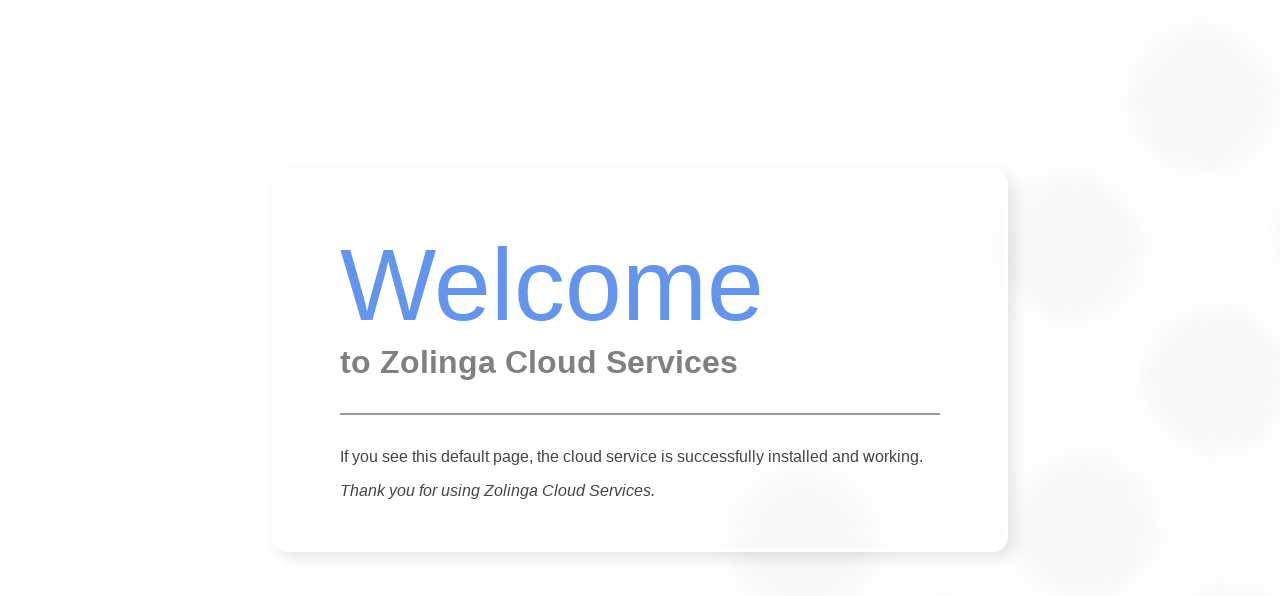

--- FILE ---
content_type: text/html; charset=utf-8
request_url: http://www.airsoftpedie.webdevelopers.cz/
body_size: 12800
content:
<!DOCTYPE html>
<html>
<head>
<title>Welcome to Zolinga Cloud Service!</title>
<meta name="created" content="2022-12-08T07:07:15+0100" />
<meta name="company" content="Zolinga" />
<style>
    body {
	/* background: #092b84; */
	color: #444;
        width: 35em;
        margin: 0 auto;
        font-family: Tahoma, Verdana, Arial, sans-serif;
	display: flex;
	align-items: center;
	justify-content: center;
	height: 100vh;
	width: 100vw;
    }
    big {
	font-size: 3.2em;
	display: block;
        font-weight: 100;
        color: cornflowerblue;
    }
    span {
        color: gray;
    }
    svg {
	position: fixed;
	inset: 0 0 0 0;
	height: 100vmin;
	width: 100vw;
	z-index: -1;
	object-fit: cover;
	animation: flyby 30s;
	animation-iteration-count: 1;
	opacity: 0.6;
    }
    div {
	background-color: rgba(255, 255, 255, 0.1);
	backdrop-filter: blur(14px);
	border-radius: 1em;
	border: 4px solid white;
	box-shadow: 6px 6px 14px rgba(0, 0, 0, 0.1);
	padding: 2em 4em;
	width: clamp(200px, 600px, 90vw);
	text-shadow: 0px 0px 0.2em white;
    }
    a {
	color: #333 !important;
    }
    hr {
	background: transparent;
	color: transparent;
	height: 1px;
	border-width: 2px 0 0 0;
	border-color: #EEE;
	margin: 2em 0em;
    }
    @keyframes flyby {
	0% {
	    transform: scale(16) perspective(200px) translate3d(12px, 50%, 3em) rotate(45deg);
	    opacity: 0;
	}
	10% {
	    opacity: 0.4;
	}
	100% {
	    transform: scale(1) perspective(200px) translate3d(0px, 0%, 0em) rotate(0deg);
	    opacity: 0.6;
	}
    }
</style>
</head>
<body>
  <div>
    <h1>
      <big>Welcome</big>
      <span>to Zolinga Cloud Services</span>
    </h1>

    <hr/>

    <p>
      If you see this default page, the cloud service is successfully installed and
      working.
    </p>

    <p><em>Thank you for using Zolinga Cloud Services.</em></p>
  </div>
  <svg version="1.1" xmlns="http://www.w3.org/2000/svg" xmlns:xlink="http://www.w3.org/1999/xlink" x="0px" y="0px"
       viewBox="0 0 542 306" enable-background="new 0 0 542 306" xml:space="preserve">
    <style type="text/css">
      circle {
	  fill: #EEE;
      }
    </style>
    <g>
      <circle cx="2.618" cy="46.233" r="1.618"/>
      <circle cx="2.618" cy="54.956" r="1.618"/>
      <circle cx="2.618" cy="63.679" r="1.618"/>
      <circle cx="6.98" cy="46.233" r="1.619"/>
      <circle cx="6.98" cy="50.595" r="1.619"/>
      <circle cx="6.98" cy="54.956" r="1.619"/>
      <circle cx="6.98" cy="63.679" r="1.619"/>
      <circle cx="6.98" cy="68.041" r="1.619"/>
      <circle cx="11.342" cy="41.872" r="1.618"/>
      <circle cx="11.342" cy="46.233" r="1.618"/>
      <circle cx="11.342" cy="50.595" r="1.618"/>
      <circle cx="11.342" cy="54.956" r="1.618"/>
      <circle cx="11.342" cy="59.318" r="1.618"/>
      <circle cx="11.342" cy="63.679" r="1.618"/>
      <circle cx="11.342" cy="68.041" r="1.618"/>
      <circle cx="11.342" cy="72.402" r="1.618"/>
      <circle cx="11.342" cy="76.764" r="1.618"/>
      <circle cx="15.703" cy="41.872" r="1.618"/>
      <circle cx="15.703" cy="46.233" r="1.618"/>
      <circle cx="15.703" cy="50.595" r="1.618"/>
      <circle cx="15.703" cy="54.956" r="1.618"/>
      <circle cx="15.703" cy="59.318" r="1.618"/>
      <circle cx="15.703" cy="63.679" r="1.618"/>
      <circle cx="15.703" cy="68.041" r="1.618"/>
      <circle cx="15.703" cy="72.402" r="1.618"/>
      <circle cx="20.064" cy="41.872" r="1.619"/>
      <circle cx="20.064" cy="46.233" r="1.619"/>
      <circle cx="20.064" cy="50.595" r="1.619"/>
      <circle cx="20.064" cy="54.956" r="1.619"/>
      <circle cx="20.064" cy="59.318" r="1.619"/>
      <circle cx="20.064" cy="63.679" r="1.619"/>
      <circle cx="20.064" cy="68.041" r="1.619"/>
      <circle cx="24.426" cy="41.872" r="1.619"/>
      <circle cx="24.426" cy="46.233" r="1.619"/>
      <circle cx="24.426" cy="50.595" r="1.619"/>
      <circle cx="24.426" cy="54.956" r="1.619"/>
      <circle cx="24.426" cy="59.318" r="1.619"/>
      <circle cx="24.426" cy="63.679" r="1.619"/>
      <circle cx="24.426" cy="68.041" r="1.619"/>
      <circle cx="28.787" cy="46.233" r="1.618"/>
      <circle cx="28.787" cy="50.595" r="1.618"/>
      <circle cx="28.787" cy="54.956" r="1.618"/>
      <circle cx="28.787" cy="59.318" r="1.618"/>
      <circle cx="28.787" cy="63.679" r="1.618"/>
      <circle cx="33.149" cy="46.233" r="1.619"/>
      <circle cx="33.149" cy="50.595" r="1.619"/>
      <circle cx="33.149" cy="54.956" r="1.619"/>
      <circle cx="33.149" cy="59.318" r="1.619"/>
      <circle cx="33.149" cy="63.679" r="1.619"/>
      <circle cx="33.149" cy="68.041" r="1.619"/>
      <circle cx="37.51" cy="46.233" r="1.619"/>
      <circle cx="37.51" cy="50.595" r="1.619"/>
      <circle cx="37.51" cy="54.956" r="1.619"/>
      <circle cx="37.51" cy="59.318" r="1.619"/>
      <circle cx="37.51" cy="63.679" r="1.619"/>
      <circle cx="37.51" cy="68.041" r="1.619"/>
      <circle cx="41.872" cy="46.233" r="1.618"/>
      <circle cx="41.872" cy="50.595" r="1.618"/>
      <circle cx="41.872" cy="54.956" r="1.618"/>
      <circle cx="41.872" cy="59.318" r="1.618"/>
      <circle cx="41.872" cy="63.679" r="1.618"/>
      <circle cx="41.872" cy="68.041" r="1.618"/>
      <circle cx="46.233" cy="46.233" r="1.618"/>
      <circle cx="46.233" cy="50.595" r="1.618"/>
      <circle cx="46.233" cy="54.956" r="1.618"/>
      <circle cx="46.233" cy="59.318" r="1.618"/>
      <circle cx="46.233" cy="63.679" r="1.618"/>
      <circle cx="46.233" cy="68.041" r="1.618"/>
      <circle cx="46.233" cy="72.402" r="1.618"/>
      <circle cx="50.595" cy="41.872" r="1.619"/>
      <circle cx="50.595" cy="46.233" r="1.619"/>
      <circle cx="50.595" cy="50.595" r="1.619"/>
      <circle cx="50.595" cy="54.956" r="1.619"/>
      <circle cx="50.595" cy="59.318" r="1.619"/>
      <circle cx="50.595" cy="63.679" r="1.619"/>
      <circle cx="50.595" cy="68.041" r="1.619"/>
      <circle cx="50.595" cy="72.402" r="1.619"/>
      <circle cx="54.956" cy="46.233" r="1.618"/>
      <circle cx="54.956" cy="50.595" r="1.618"/>
      <circle cx="54.956" cy="54.956" r="1.618"/>
      <circle cx="54.956" cy="59.318" r="1.618"/>
      <circle cx="54.956" cy="63.679" r="1.618"/>
      <circle cx="54.956" cy="68.041" r="1.618"/>
      <circle cx="54.956" cy="72.402" r="1.618"/>
      <circle cx="54.956" cy="76.764" r="1.618"/>
      <circle cx="54.956" cy="81.125" r="1.618"/>
      <circle cx="59.318" cy="46.233" r="1.618"/>
      <circle cx="59.318" cy="50.595" r="1.618"/>
      <circle cx="59.318" cy="54.956" r="1.618"/>
      <circle cx="59.318" cy="59.318" r="1.618"/>
      <circle cx="59.318" cy="63.679" r="1.618"/>
      <circle cx="59.318" cy="68.041" r="1.618"/>
      <circle cx="59.318" cy="72.402" r="1.618"/>
      <circle cx="59.318" cy="76.764" r="1.618"/>
      <circle cx="59.318" cy="81.125" r="1.618"/>
      <circle cx="59.318" cy="85.486" r="1.618"/>
      <circle cx="59.318" cy="89.848" r="1.618"/>
      <circle cx="63.679" cy="46.233" r="1.619"/>
      <circle cx="63.679" cy="50.595" r="1.619"/>
      <circle cx="63.679" cy="54.956" r="1.619"/>
      <circle cx="63.679" cy="59.318" r="1.619"/>
      <circle cx="63.679" cy="63.679" r="1.619"/>
      <circle cx="63.679" cy="68.041" r="1.619"/>
      <circle cx="63.679" cy="72.402" r="1.619"/>
      <circle cx="63.679" cy="76.764" r="1.619"/>
      <circle cx="63.679" cy="81.125" r="1.619"/>
      <circle cx="63.679" cy="85.486" r="1.619"/>
      <circle cx="63.679" cy="89.848" r="1.619"/>
      <circle cx="63.679" cy="98.571" r="1.619"/>
      <circle cx="63.679" cy="102.933" r="1.619"/>
      <circle cx="68.041" cy="24.426" r="1.619"/>
      <circle cx="68.041" cy="33.149" r="1.619"/>
      <circle cx="68.041" cy="37.51" r="1.619"/>
      <circle cx="68.041" cy="46.233" r="1.619"/>
      <circle cx="68.041" cy="50.595" r="1.619"/>
      <circle cx="68.041" cy="54.956" r="1.619"/>
      <circle cx="68.041" cy="59.318" r="1.619"/>
      <circle cx="68.041" cy="63.679" r="1.619"/>
      <circle cx="68.041" cy="68.041" r="1.619"/>
      <circle cx="68.041" cy="72.402" r="1.619"/>
      <circle cx="68.041" cy="76.764" r="1.619"/>
      <circle cx="68.041" cy="81.125" r="1.619"/>
      <circle cx="68.041" cy="85.486" r="1.619"/>
      <circle cx="68.041" cy="89.848" r="1.619"/>
      <circle cx="68.041" cy="94.209" r="1.619"/>
      <circle cx="68.041" cy="98.571" r="1.619"/>
      <circle cx="68.041" cy="102.933" r="1.619"/>
      <circle cx="68.041" cy="107.294" r="1.619"/>
      <circle cx="68.041" cy="111.655" r="1.619"/>
      <circle cx="68.041" cy="116.017" r="1.619"/>
      <circle cx="68.041" cy="120.378" r="1.619"/>
      <circle cx="72.402" cy="20.064" r="1.618"/>
      <circle cx="72.402" cy="33.149" r="1.618"/>
      <circle cx="72.402" cy="46.233" r="1.618"/>
      <circle cx="72.402" cy="50.595" r="1.618"/>
      <circle cx="72.402" cy="54.956" r="1.618"/>
      <circle cx="72.402" cy="59.318" r="1.618"/>
      <circle cx="72.402" cy="63.679" r="1.618"/>
      <circle cx="72.402" cy="68.041" r="1.618"/>
      <circle cx="72.402" cy="72.402" r="1.618"/>
      <circle cx="72.402" cy="76.764" r="1.618"/>
      <circle cx="72.402" cy="81.125" r="1.618"/>
      <circle cx="72.402" cy="85.486" r="1.618"/>
      <circle cx="72.402" cy="89.848" r="1.618"/>
      <circle cx="72.402" cy="94.209" r="1.618"/>
      <circle cx="72.402" cy="98.571" r="1.618"/>
      <circle cx="72.402" cy="102.933" r="1.618"/>
      <circle cx="72.402" cy="107.294" r="1.618"/>
      <circle cx="72.402" cy="111.655" r="1.618"/>
      <circle cx="72.402" cy="116.017" r="1.618"/>
      <circle cx="72.402" cy="120.378" r="1.618"/>
      <circle cx="72.402" cy="124.74" r="1.618"/>
      <circle cx="72.402" cy="129.101" r="1.618"/>
      <circle cx="76.764" cy="50.595" r="1.619"/>
      <circle cx="76.764" cy="54.956" r="1.619"/>
      <circle cx="76.764" cy="59.318" r="1.619"/>
      <circle cx="76.764" cy="63.679" r="1.619"/>
      <circle cx="76.764" cy="68.041" r="1.619"/>
      <circle cx="76.764" cy="72.402" r="1.619"/>
      <circle cx="76.764" cy="76.764" r="1.619"/>
      <circle cx="76.764" cy="81.125" r="1.619"/>
      <circle cx="76.764" cy="85.486" r="1.619"/>
      <circle cx="76.764" cy="89.848" r="1.619"/>
      <circle cx="76.764" cy="94.209" r="1.619"/>
      <circle cx="76.764" cy="98.571" r="1.619"/>
      <circle cx="76.764" cy="102.933" r="1.619"/>
      <circle cx="76.764" cy="107.294" r="1.619"/>
      <circle cx="76.764" cy="111.655" r="1.619"/>
      <circle cx="76.764" cy="116.017" r="1.619"/>
      <circle cx="76.764" cy="120.378" r="1.619"/>
      <circle cx="76.764" cy="124.74" r="1.619"/>
      <circle cx="76.764" cy="129.101" r="1.619"/>
      <circle cx="76.764" cy="133.463" r="1.619"/>
      <circle cx="76.764" cy="137.824" r="1.619"/>
      <circle cx="81.125" cy="37.51" r="1.619"/>
      <circle cx="81.125" cy="50.595" r="1.619"/>
      <circle cx="81.125" cy="54.956" r="1.619"/>
      <circle cx="81.125" cy="59.318" r="1.619"/>
      <circle cx="81.125" cy="63.679" r="1.619"/>
      <circle cx="81.125" cy="68.041" r="1.619"/>
      <circle cx="81.125" cy="72.402" r="1.619"/>
      <circle cx="81.125" cy="76.764" r="1.619"/>
      <circle cx="81.125" cy="81.125" r="1.619"/>
      <circle cx="81.125" cy="85.486" r="1.619"/>
      <circle cx="81.125" cy="89.848" r="1.619"/>
      <circle cx="81.125" cy="94.209" r="1.619"/>
      <circle cx="81.125" cy="98.571" r="1.619"/>
      <circle cx="81.125" cy="102.933" r="1.619"/>
      <circle cx="81.125" cy="107.294" r="1.619"/>
      <circle cx="81.125" cy="111.655" r="1.619"/>
      <circle cx="81.125" cy="116.017" r="1.619"/>
      <circle cx="81.125" cy="120.378" r="1.619"/>
      <circle cx="81.125" cy="124.74" r="1.619"/>
      <circle cx="81.125" cy="129.101" r="1.619"/>
      <circle cx="81.125" cy="133.463" r="1.619"/>
      <circle cx="81.125" cy="142.186" r="1.619"/>
      <circle cx="81.125" cy="146.547" r="1.619"/>
      <circle cx="85.487" cy="20.064" r="1.618"/>
      <circle cx="85.487" cy="37.51" r="1.618"/>
      <circle cx="85.487" cy="41.872" r="1.618"/>
      <circle cx="85.487" cy="54.956" r="1.618"/>
      <circle cx="85.487" cy="59.318" r="1.618"/>
      <circle cx="85.487" cy="63.679" r="1.618"/>
      <circle cx="85.487" cy="68.041" r="1.618"/>
      <circle cx="85.487" cy="72.402" r="1.618"/>
      <circle cx="85.487" cy="76.764" r="1.618"/>
      <circle cx="85.487" cy="81.125" r="1.618"/>
      <circle cx="85.487" cy="85.486" r="1.618"/>
      <circle cx="85.487" cy="89.848" r="1.618"/>
      <circle cx="85.487" cy="94.209" r="1.618"/>
      <circle cx="85.487" cy="98.571" r="1.618"/>
      <circle cx="85.487" cy="102.933" r="1.618"/>
      <circle cx="85.487" cy="107.294" r="1.618"/>
      <circle cx="85.487" cy="111.655" r="1.618"/>
      <circle cx="85.487" cy="116.017" r="1.618"/>
      <circle cx="85.487" cy="120.378" r="1.618"/>
      <circle cx="85.487" cy="124.74" r="1.618"/>
      <circle cx="85.487" cy="129.101" r="1.618"/>
      <circle cx="85.487" cy="133.463" r="1.618"/>
      <circle cx="85.487" cy="137.824" r="1.618"/>
      <circle cx="89.848" cy="37.51" r="1.618"/>
      <circle cx="89.848" cy="41.872" r="1.618"/>
      <circle cx="89.848" cy="50.595" r="1.618"/>
      <circle cx="89.848" cy="54.956" r="1.618"/>
      <circle cx="89.848" cy="59.318" r="1.618"/>
      <circle cx="89.848" cy="63.679" r="1.618"/>
      <circle cx="89.848" cy="68.041" r="1.618"/>
      <circle cx="89.848" cy="72.402" r="1.618"/>
      <circle cx="89.848" cy="76.764" r="1.618"/>
      <circle cx="89.848" cy="81.125" r="1.618"/>
      <circle cx="89.848" cy="85.486" r="1.618"/>
      <circle cx="89.848" cy="89.848" r="1.618"/>
      <circle cx="89.848" cy="94.209" r="1.618"/>
      <circle cx="89.848" cy="98.571" r="1.618"/>
      <circle cx="89.848" cy="102.933" r="1.618"/>
      <circle cx="89.848" cy="107.294" r="1.618"/>
      <circle cx="89.848" cy="111.655" r="1.618"/>
      <circle cx="89.848" cy="116.017" r="1.618"/>
      <circle cx="89.848" cy="120.378" r="1.618"/>
      <circle cx="89.848" cy="124.74" r="1.618"/>
      <circle cx="89.848" cy="129.101" r="1.618"/>
      <circle cx="89.848" cy="133.463" r="1.618"/>
      <circle cx="89.848" cy="137.824" r="1.618"/>
      <circle cx="89.848" cy="142.186" r="1.618"/>
      <circle cx="89.848" cy="146.547" r="1.618"/>
      <circle cx="94.209" cy="15.703" r="1.619"/>
      <circle cx="94.209" cy="41.872" r="1.619"/>
      <circle cx="94.209" cy="50.595" r="1.619"/>
      <circle cx="94.209" cy="54.956" r="1.619"/>
      <circle cx="94.209" cy="59.318" r="1.619"/>
      <circle cx="94.209" cy="63.679" r="1.619"/>
      <circle cx="94.209" cy="68.041" r="1.619"/>
      <circle cx="94.209" cy="72.402" r="1.619"/>
      <circle cx="94.209" cy="76.764" r="1.619"/>
      <circle cx="94.209" cy="81.125" r="1.619"/>
      <circle cx="94.209" cy="85.486" r="1.619"/>
      <circle cx="94.209" cy="89.848" r="1.619"/>
      <circle cx="94.209" cy="94.209" r="1.619"/>
      <circle cx="94.209" cy="98.571" r="1.619"/>
      <circle cx="94.209" cy="102.933" r="1.619"/>
      <circle cx="94.209" cy="107.294" r="1.619"/>
      <circle cx="94.209" cy="111.655" r="1.619"/>
      <circle cx="94.209" cy="116.017" r="1.619"/>
      <circle cx="94.209" cy="120.378" r="1.619"/>
      <circle cx="94.209" cy="124.74" r="1.619"/>
      <circle cx="94.209" cy="129.101" r="1.619"/>
      <circle cx="94.209" cy="133.463" r="1.619"/>
      <circle cx="94.209" cy="137.824" r="1.619"/>
      <circle cx="94.209" cy="142.186" r="1.619"/>
      <circle cx="94.209" cy="146.547" r="1.619"/>
      <circle cx="94.209" cy="150.909" r="1.619"/>
      <circle cx="94.209" cy="155.27" r="1.619"/>
      <circle cx="98.571" cy="15.703" r="1.618"/>
      <circle cx="98.571" cy="50.595" r="1.618"/>
      <circle cx="98.571" cy="54.956" r="1.618"/>
      <circle cx="98.571" cy="59.318" r="1.618"/>
      <circle cx="98.571" cy="63.679" r="1.618"/>
      <circle cx="98.571" cy="68.041" r="1.618"/>
      <circle cx="98.571" cy="72.402" r="1.618"/>
      <circle cx="98.571" cy="76.764" r="1.618"/>
      <circle cx="98.571" cy="81.125" r="1.618"/>
      <circle cx="98.571" cy="85.486" r="1.618"/>
      <circle cx="98.571" cy="89.848" r="1.618"/>
      <circle cx="98.571" cy="94.209" r="1.618"/>
      <circle cx="98.571" cy="98.571" r="1.618"/>
      <circle cx="98.571" cy="102.933" r="1.618"/>
      <circle cx="98.571" cy="107.294" r="1.618"/>
      <circle cx="98.571" cy="111.655" r="1.618"/>
      <circle cx="98.571" cy="116.017" r="1.618"/>
      <circle cx="98.571" cy="120.378" r="1.618"/>
      <circle cx="98.571" cy="124.74" r="1.618"/>
      <circle cx="98.571" cy="129.101" r="1.618"/>
      <circle cx="98.571" cy="133.463" r="1.618"/>
      <circle cx="98.571" cy="137.824" r="1.618"/>
      <circle cx="98.571" cy="142.186" r="1.618"/>
      <circle cx="98.571" cy="146.547" r="1.618"/>
      <circle cx="98.571" cy="150.909" r="1.618"/>
      <circle cx="98.571" cy="155.271" r="1.618"/>
      <circle cx="98.571" cy="159.631" r="1.618"/>
      <circle cx="102.932" cy="33.149" r="1.618"/>
      <circle cx="102.932" cy="37.51" r="1.618"/>
      <circle cx="102.932" cy="50.595" r="1.618"/>
      <circle cx="102.932" cy="54.956" r="1.618"/>
      <circle cx="102.932" cy="59.318" r="1.618"/>
      <circle cx="102.932" cy="63.679" r="1.618"/>
      <circle cx="102.932" cy="68.041" r="1.618"/>
      <circle cx="102.932" cy="72.402" r="1.618"/>
      <circle cx="102.932" cy="76.764" r="1.618"/>
      <circle cx="102.932" cy="81.125" r="1.618"/>
      <circle cx="102.932" cy="85.486" r="1.618"/>
      <circle cx="102.932" cy="89.848" r="1.618"/>
      <circle cx="102.932" cy="94.209" r="1.618"/>
      <circle cx="102.932" cy="98.571" r="1.618"/>
      <circle cx="102.932" cy="102.933" r="1.618"/>
      <circle cx="102.932" cy="107.294" r="1.618"/>
      <circle cx="102.932" cy="111.655" r="1.618"/>
      <circle cx="102.932" cy="116.017" r="1.618"/>
      <circle cx="102.932" cy="120.378" r="1.618"/>
      <circle cx="102.932" cy="124.74" r="1.618"/>
      <circle cx="102.932" cy="129.101" r="1.618"/>
      <circle cx="102.932" cy="133.463" r="1.618"/>
      <circle cx="102.932" cy="137.824" r="1.618"/>
      <circle cx="102.932" cy="142.186" r="1.618"/>
      <circle cx="102.932" cy="146.547" r="1.618"/>
      <circle cx="102.932" cy="150.909" r="1.618"/>
      <circle cx="102.932" cy="155.271" r="1.618"/>
      <circle cx="102.932" cy="159.631" r="1.618"/>
      <circle cx="102.932" cy="163.993" r="1.618"/>
      <circle cx="107.294" cy="50.595" r="1.619"/>
      <circle cx="107.294" cy="54.956" r="1.619"/>
      <circle cx="107.294" cy="59.318" r="1.619"/>
      <circle cx="107.294" cy="63.679" r="1.619"/>
      <circle cx="107.294" cy="68.041" r="1.619"/>
      <circle cx="107.294" cy="72.402" r="1.619"/>
      <circle cx="107.294" cy="76.764" r="1.619"/>
      <circle cx="107.294" cy="81.125" r="1.619"/>
      <circle cx="107.294" cy="85.486" r="1.619"/>
      <circle cx="107.294" cy="89.848" r="1.619"/>
      <circle cx="107.294" cy="94.209" r="1.619"/>
      <circle cx="107.294" cy="98.571" r="1.619"/>
      <circle cx="107.294" cy="102.933" r="1.619"/>
      <circle cx="107.294" cy="107.294" r="1.619"/>
      <circle cx="107.294" cy="111.655" r="1.619"/>
      <circle cx="107.294" cy="116.017" r="1.619"/>
      <circle cx="107.294" cy="120.378" r="1.619"/>
      <circle cx="107.294" cy="124.74" r="1.619"/>
      <circle cx="107.294" cy="129.101" r="1.619"/>
      <circle cx="107.294" cy="133.463" r="1.619"/>
      <circle cx="107.294" cy="137.824" r="1.619"/>
      <circle cx="107.294" cy="159.631" r="1.619"/>
      <circle cx="107.294" cy="163.993" r="1.619"/>
      <circle cx="111.655" cy="11.341" r="1.619"/>
      <circle cx="111.655" cy="33.149" r="1.619"/>
      <circle cx="111.655" cy="37.51" r="1.619"/>
      <circle cx="111.655" cy="41.872" r="1.619"/>
      <circle cx="111.655" cy="46.233" r="1.619"/>
      <circle cx="111.655" cy="50.595" r="1.619"/>
      <circle cx="111.655" cy="54.956" r="1.619"/>
      <circle cx="111.655" cy="59.318" r="1.619"/>
      <circle cx="111.655" cy="63.679" r="1.619"/>
      <circle cx="111.655" cy="76.764" r="1.619"/>
      <circle cx="111.655" cy="81.125" r="1.619"/>
      <circle cx="111.655" cy="85.486" r="1.619"/>
      <circle cx="111.655" cy="89.848" r="1.619"/>
      <circle cx="111.655" cy="94.209" r="1.619"/>
      <circle cx="111.655" cy="98.571" r="1.619"/>
      <circle cx="111.655" cy="102.933" r="1.619"/>
      <circle cx="111.655" cy="107.294" r="1.619"/>
      <circle cx="111.655" cy="111.655" r="1.619"/>
      <circle cx="111.655" cy="116.017" r="1.619"/>
      <circle cx="111.655" cy="120.378" r="1.619"/>
      <circle cx="111.655" cy="124.74" r="1.619"/>
      <circle cx="111.655" cy="129.101" r="1.619"/>
      <circle cx="111.655" cy="133.463" r="1.619"/>
      <circle cx="111.655" cy="137.824" r="1.619"/>
      <circle cx="111.655" cy="163.993" r="1.619"/>
      <circle cx="116.017" cy="11.341" r="1.618"/>
      <circle cx="116.017" cy="15.703" r="1.618"/>
      <circle cx="116.017" cy="24.426" r="1.618"/>
      <circle cx="116.017" cy="46.233" r="1.618"/>
      <circle cx="116.017" cy="50.595" r="1.618"/>
      <circle cx="116.017" cy="54.956" r="1.618"/>
      <circle cx="116.017" cy="59.318" r="1.618"/>
      <circle cx="116.017" cy="81.125" r="1.618"/>
      <circle cx="116.017" cy="85.486" r="1.618"/>
      <circle cx="116.017" cy="89.848" r="1.618"/>
      <circle cx="116.017" cy="94.209" r="1.618"/>
      <circle cx="116.017" cy="98.571" r="1.618"/>
      <circle cx="116.017" cy="102.933" r="1.618"/>
      <circle cx="116.017" cy="107.294" r="1.618"/>
      <circle cx="116.017" cy="111.655" r="1.618"/>
      <circle cx="116.017" cy="116.017" r="1.618"/>
      <circle cx="116.017" cy="120.378" r="1.618"/>
      <circle cx="116.017" cy="124.74" r="1.618"/>
      <circle cx="116.017" cy="129.101" r="1.618"/>
      <circle cx="116.017" cy="133.463" r="1.618"/>
      <circle cx="116.017" cy="155.271" r="1.618"/>
      <circle cx="116.017" cy="159.631" r="1.618"/>
      <circle cx="116.017" cy="163.993" r="1.618"/>
      <circle cx="116.017" cy="168.354" r="1.618"/>
      <circle cx="120.378" cy="15.703" r="1.619"/>
      <circle cx="120.378" cy="28.787" r="1.619"/>
      <circle cx="120.378" cy="54.956" r="1.619"/>
      <circle cx="120.378" cy="81.125" r="1.619"/>
      <circle cx="120.378" cy="85.486" r="1.619"/>
      <circle cx="120.378" cy="89.848" r="1.619"/>
      <circle cx="120.378" cy="94.209" r="1.619"/>
      <circle cx="120.378" cy="98.571" r="1.619"/>
      <circle cx="120.378" cy="102.933" r="1.619"/>
      <circle cx="120.378" cy="107.294" r="1.619"/>
      <circle cx="120.378" cy="111.655" r="1.619"/>
      <circle cx="120.378" cy="116.017" r="1.619"/>
      <circle cx="120.378" cy="120.378" r="1.619"/>
      <circle cx="120.378" cy="124.74" r="1.619"/>
      <circle cx="120.378" cy="129.101" r="1.619"/>
      <circle cx="120.378" cy="133.463" r="1.619"/>
      <circle cx="120.378" cy="155.27" r="1.619"/>
      <circle cx="120.378" cy="168.354" r="1.619"/>
      <circle cx="124.74" cy="15.703" r="1.619"/>
      <circle cx="124.74" cy="28.787" r="1.619"/>
      <circle cx="124.74" cy="46.233" r="1.619"/>
      <circle cx="124.74" cy="50.595" r="1.619"/>
      <circle cx="124.74" cy="85.486" r="1.619"/>
      <circle cx="124.74" cy="89.848" r="1.619"/>
      <circle cx="124.74" cy="94.209" r="1.619"/>
      <circle cx="124.74" cy="98.571" r="1.619"/>
      <circle cx="124.74" cy="102.933" r="1.619"/>
      <circle cx="124.74" cy="107.294" r="1.619"/>
      <circle cx="124.74" cy="111.655" r="1.619"/>
      <circle cx="124.74" cy="116.017" r="1.619"/>
      <circle cx="124.74" cy="120.378" r="1.619"/>
      <circle cx="124.74" cy="124.74" r="1.619"/>
      <circle cx="124.74" cy="129.101" r="1.619"/>
      <circle cx="124.74" cy="133.463" r="1.619"/>
      <circle cx="124.74" cy="137.824" r="1.619"/>
      <circle cx="124.74" cy="168.354" r="1.619"/>
      <circle cx="124.74" cy="172.716" r="1.619"/>
      <circle cx="124.74" cy="177.078" r="1.619"/>
      <circle cx="129.101" cy="6.98" r="1.618"/>
      <circle cx="129.101" cy="20.064" r="1.618"/>
      <circle cx="129.101" cy="28.787" r="1.618"/>
      <circle cx="129.101" cy="50.595" r="1.618"/>
      <circle cx="129.101" cy="89.848" r="1.618"/>
      <circle cx="129.101" cy="94.209" r="1.618"/>
      <circle cx="129.101" cy="98.571" r="1.618"/>
      <circle cx="129.101" cy="102.933" r="1.618"/>
      <circle cx="129.101" cy="107.294" r="1.618"/>
      <circle cx="129.101" cy="111.655" r="1.618"/>
      <circle cx="129.101" cy="116.017" r="1.618"/>
      <circle cx="129.101" cy="120.378" r="1.618"/>
      <circle cx="129.101" cy="124.74" r="1.618"/>
      <circle cx="129.101" cy="129.101" r="1.618"/>
      <circle cx="129.101" cy="133.463" r="1.618"/>
      <circle cx="129.101" cy="137.824" r="1.618"/>
      <circle cx="129.101" cy="142.186" r="1.618"/>
      <circle cx="129.101" cy="150.909" r="1.618"/>
      <circle cx="129.101" cy="177.078" r="1.618"/>
      <circle cx="133.463" cy="6.98" r="1.618"/>
      <circle cx="133.463" cy="15.703" r="1.618"/>
      <circle cx="133.463" cy="20.064" r="1.618"/>
      <circle cx="133.463" cy="89.848" r="1.618"/>
      <circle cx="133.463" cy="94.209" r="1.618"/>
      <circle cx="133.463" cy="98.571" r="1.618"/>
      <circle cx="133.463" cy="102.933" r="1.618"/>
      <circle cx="133.463" cy="107.294" r="1.618"/>
      <circle cx="133.463" cy="111.655" r="1.618"/>
      <circle cx="133.463" cy="116.017" r="1.618"/>
      <circle cx="133.463" cy="120.378" r="1.618"/>
      <circle cx="133.463" cy="124.74" r="1.618"/>
      <circle cx="133.463" cy="129.101" r="1.618"/>
      <circle cx="133.463" cy="155.271" r="1.618"/>
      <circle cx="133.463" cy="177.078" r="1.618"/>
      <circle cx="133.463" cy="198.885" r="1.618"/>
      <circle cx="133.463" cy="203.246" r="1.618"/>
      <circle cx="133.463" cy="207.608" r="1.618"/>
      <circle cx="137.824" cy="6.98" r="1.619"/>
      <circle cx="137.824" cy="11.341" r="1.619"/>
      <circle cx="137.824" cy="68.041" r="1.619"/>
      <circle cx="137.824" cy="72.402" r="1.619"/>
      <circle cx="137.824" cy="76.764" r="1.619"/>
      <circle cx="137.824" cy="81.125" r="1.619"/>
      <circle cx="137.824" cy="85.486" r="1.619"/>
      <circle cx="137.824" cy="89.848" r="1.619"/>
      <circle cx="137.824" cy="94.209" r="1.619"/>
      <circle cx="137.824" cy="98.571" r="1.619"/>
      <circle cx="137.824" cy="102.933" r="1.619"/>
      <circle cx="137.824" cy="107.294" r="1.619"/>
      <circle cx="137.824" cy="111.655" r="1.619"/>
      <circle cx="137.824" cy="116.017" r="1.619"/>
      <circle cx="137.824" cy="155.27" r="1.619"/>
      <circle cx="137.824" cy="181.439" r="1.619"/>
      <circle cx="137.824" cy="185.8" r="1.619"/>
      <circle cx="137.824" cy="190.162" r="1.619"/>
      <circle cx="137.824" cy="194.523" r="1.619"/>
      <circle cx="137.824" cy="198.885" r="1.619"/>
      <circle cx="137.824" cy="203.246" r="1.619"/>
      <circle cx="137.824" cy="207.608" r="1.619"/>
      <circle cx="137.824" cy="211.969" r="1.619"/>
      <circle cx="137.824" cy="216.331" r="1.619"/>
      <circle cx="137.824" cy="220.692" r="1.619"/>
      <circle cx="142.186" cy="6.98" r="1.618"/>
      <circle cx="142.186" cy="11.341" r="1.618"/>
      <circle cx="142.186" cy="63.679" r="1.618"/>
      <circle cx="142.186" cy="68.041" r="1.618"/>
      <circle cx="142.186" cy="72.402" r="1.618"/>
      <circle cx="142.186" cy="76.764" r="1.618"/>
      <circle cx="142.186" cy="81.125" r="1.618"/>
      <circle cx="142.186" cy="85.486" r="1.618"/>
      <circle cx="142.186" cy="89.848" r="1.618"/>
      <circle cx="142.186" cy="94.209" r="1.618"/>
      <circle cx="142.186" cy="98.571" r="1.618"/>
      <circle cx="142.186" cy="102.933" r="1.618"/>
      <circle cx="142.186" cy="107.294" r="1.618"/>
      <circle cx="142.186" cy="111.655" r="1.618"/>
      <circle cx="142.186" cy="159.631" r="1.618"/>
      <circle cx="142.186" cy="181.438" r="1.618"/>
      <circle cx="142.186" cy="185.8" r="1.618"/>
      <circle cx="142.186" cy="190.162" r="1.618"/>
      <circle cx="142.186" cy="194.522" r="1.618"/>
      <circle cx="142.186" cy="198.885" r="1.618"/>
      <circle cx="142.186" cy="203.246" r="1.618"/>
      <circle cx="142.186" cy="207.608" r="1.618"/>
      <circle cx="142.186" cy="211.969" r="1.618"/>
      <circle cx="142.186" cy="216.331" r="1.618"/>
      <circle cx="142.186" cy="220.692" r="1.618"/>
      <circle cx="142.186" cy="225.054" r="1.618"/>
      <circle cx="142.186" cy="268.668" r="1.618"/>
      <circle cx="142.186" cy="286.114" r="1.618"/>
      <circle cx="142.186" cy="290.476" r="1.618"/>
      <circle cx="142.186" cy="294.837" r="1.618"/>
      <circle cx="142.186" cy="299.199" r="1.618"/>
      <circle cx="146.547" cy="2.619" r="1.618"/>
      <circle cx="146.547" cy="6.98" r="1.618"/>
      <circle cx="146.547" cy="11.341" r="1.618"/>
      <circle cx="146.547" cy="68.041" r="1.618"/>
      <circle cx="146.547" cy="72.402" r="1.618"/>
      <circle cx="146.547" cy="76.764" r="1.618"/>
      <circle cx="146.547" cy="81.125" r="1.618"/>
      <circle cx="146.547" cy="85.486" r="1.618"/>
      <circle cx="146.547" cy="89.848" r="1.618"/>
      <circle cx="146.547" cy="94.209" r="1.618"/>
      <circle cx="146.547" cy="98.571" r="1.618"/>
      <circle cx="146.547" cy="102.933" r="1.618"/>
      <circle cx="146.547" cy="107.294" r="1.618"/>
      <circle cx="146.547" cy="159.631" r="1.618"/>
      <circle cx="146.547" cy="177.078" r="1.618"/>
      <circle cx="146.547" cy="181.438" r="1.618"/>
      <circle cx="146.547" cy="185.8" r="1.618"/>
      <circle cx="146.547" cy="190.162" r="1.618"/>
      <circle cx="146.547" cy="194.522" r="1.618"/>
      <circle cx="146.547" cy="198.885" r="1.618"/>
      <circle cx="146.547" cy="203.246" r="1.618"/>
      <circle cx="146.547" cy="207.608" r="1.618"/>
      <circle cx="146.547" cy="211.969" r="1.618"/>
      <circle cx="146.547" cy="216.331" r="1.618"/>
      <circle cx="146.547" cy="220.692" r="1.618"/>
      <circle cx="146.547" cy="225.054" r="1.618"/>
      <circle cx="146.547" cy="229.415" r="1.618"/>
      <circle cx="146.547" cy="238.138" r="1.618"/>
      <circle cx="146.547" cy="242.5" r="1.618"/>
      <circle cx="146.547" cy="246.861" r="1.618"/>
      <circle cx="146.547" cy="251.223" r="1.618"/>
      <circle cx="146.547" cy="255.584" r="1.618"/>
      <circle cx="146.547" cy="259.945" r="1.618"/>
      <circle cx="146.547" cy="264.307" r="1.618"/>
      <circle cx="146.547" cy="268.668" r="1.618"/>
      <circle cx="146.547" cy="273.03" r="1.618"/>
      <circle cx="146.547" cy="277.392" r="1.618"/>
      <circle cx="146.547" cy="281.753" r="1.618"/>
      <circle cx="146.547" cy="286.114" r="1.618"/>
      <circle cx="146.547" cy="290.476" r="1.618"/>
      <circle cx="146.547" cy="294.837" r="1.618"/>
      <circle cx="146.547" cy="299.199" r="1.618"/>
      <circle cx="146.547" cy="303.562" r="1.618"/>
      <circle cx="150.909" cy="6.98" r="1.619"/>
      <circle cx="150.909" cy="15.703" r="1.619"/>
      <circle cx="150.909" cy="72.402" r="1.619"/>
      <circle cx="150.909" cy="76.764" r="1.619"/>
      <circle cx="150.909" cy="81.125" r="1.619"/>
      <circle cx="150.909" cy="85.486" r="1.619"/>
      <circle cx="150.909" cy="89.848" r="1.619"/>
      <circle cx="150.909" cy="94.209" r="1.619"/>
      <circle cx="150.909" cy="98.571" r="1.619"/>
      <circle cx="150.909" cy="102.933" r="1.619"/>
      <circle cx="150.909" cy="177.078" r="1.619"/>
      <circle cx="150.909" cy="181.439" r="1.619"/>
      <circle cx="150.909" cy="185.8" r="1.619"/>
      <circle cx="150.909" cy="190.162" r="1.619"/>
      <circle cx="150.909" cy="194.523" r="1.619"/>
      <circle cx="150.909" cy="198.885" r="1.619"/>
      <circle cx="150.909" cy="203.246" r="1.619"/>
      <circle cx="150.909" cy="207.608" r="1.619"/>
      <circle cx="150.909" cy="211.969" r="1.619"/>
      <circle cx="150.909" cy="216.331" r="1.619"/>
      <circle cx="150.909" cy="220.692" r="1.619"/>
      <circle cx="150.909" cy="225.054" r="1.619"/>
      <circle cx="150.909" cy="229.415" r="1.619"/>
      <circle cx="150.909" cy="233.776" r="1.619"/>
      <circle cx="150.909" cy="238.138" r="1.619"/>
      <circle cx="150.909" cy="242.5" r="1.619"/>
      <circle cx="150.909" cy="246.861" r="1.619"/>
      <circle cx="150.909" cy="251.223" r="1.619"/>
      <circle cx="150.909" cy="255.584" r="1.619"/>
      <circle cx="150.909" cy="259.945" r="1.619"/>
      <circle cx="150.909" cy="264.307" r="1.619"/>
      <circle cx="150.909" cy="268.668" r="1.619"/>
      <circle cx="150.909" cy="273.03" r="1.619"/>
      <circle cx="150.909" cy="277.392" r="1.619"/>
      <circle cx="150.909" cy="281.753" r="1.619"/>
      <circle cx="150.909" cy="286.114" r="1.619"/>
      <circle cx="150.909" cy="290.477" r="1.619"/>
      <circle cx="155.27" cy="6.98" r="1.619"/>
      <circle cx="155.27" cy="15.703" r="1.619"/>
      <circle cx="155.27" cy="20.064" r="1.619"/>
      <circle cx="155.27" cy="72.402" r="1.619"/>
      <circle cx="155.27" cy="76.764" r="1.619"/>
      <circle cx="155.27" cy="81.125" r="1.619"/>
      <circle cx="155.27" cy="85.486" r="1.619"/>
      <circle cx="155.27" cy="89.848" r="1.619"/>
      <circle cx="155.27" cy="102.933" r="1.619"/>
      <circle cx="155.27" cy="107.294" r="1.619"/>
      <circle cx="155.27" cy="177.078" r="1.619"/>
      <circle cx="155.27" cy="181.439" r="1.619"/>
      <circle cx="155.27" cy="185.8" r="1.619"/>
      <circle cx="155.27" cy="190.162" r="1.619"/>
      <circle cx="155.27" cy="194.523" r="1.619"/>
      <circle cx="155.27" cy="198.885" r="1.619"/>
      <circle cx="155.27" cy="203.246" r="1.619"/>
      <circle cx="155.27" cy="207.608" r="1.619"/>
      <circle cx="155.27" cy="211.969" r="1.619"/>
      <circle cx="155.27" cy="216.331" r="1.619"/>
      <circle cx="155.27" cy="220.692" r="1.619"/>
      <circle cx="155.27" cy="225.054" r="1.619"/>
      <circle cx="155.27" cy="229.415" r="1.619"/>
      <circle cx="155.27" cy="233.776" r="1.619"/>
      <circle cx="155.27" cy="238.138" r="1.619"/>
      <circle cx="155.27" cy="242.5" r="1.619"/>
      <circle cx="155.27" cy="246.861" r="1.619"/>
      <circle cx="155.27" cy="251.223" r="1.619"/>
      <circle cx="155.27" cy="255.584" r="1.619"/>
      <circle cx="155.27" cy="259.945" r="1.619"/>
      <circle cx="155.27" cy="264.307" r="1.619"/>
      <circle cx="155.27" cy="268.668" r="1.619"/>
      <circle cx="155.27" cy="273.03" r="1.619"/>
      <circle cx="159.632" cy="11.341" r="1.618"/>
      <circle cx="159.632" cy="15.703" r="1.618"/>
      <circle cx="159.632" cy="20.064" r="1.618"/>
      <circle cx="159.632" cy="24.426" r="1.618"/>
      <circle cx="159.632" cy="76.764" r="1.618"/>
      <circle cx="159.632" cy="81.125" r="1.618"/>
      <circle cx="159.632" cy="85.486" r="1.618"/>
      <circle cx="159.632" cy="89.848" r="1.618"/>
      <circle cx="159.632" cy="181.438" r="1.618"/>
      <circle cx="159.632" cy="185.8" r="1.618"/>
      <circle cx="159.632" cy="190.162" r="1.618"/>
      <circle cx="159.632" cy="194.522" r="1.618"/>
      <circle cx="159.632" cy="198.885" r="1.618"/>
      <circle cx="159.632" cy="203.246" r="1.618"/>
      <circle cx="159.632" cy="207.608" r="1.618"/>
      <circle cx="159.632" cy="211.969" r="1.618"/>
      <circle cx="159.632" cy="216.331" r="1.618"/>
      <circle cx="159.632" cy="220.692" r="1.618"/>
      <circle cx="159.632" cy="225.054" r="1.618"/>
      <circle cx="159.632" cy="229.415" r="1.618"/>
      <circle cx="159.632" cy="233.776" r="1.618"/>
      <circle cx="159.632" cy="238.138" r="1.618"/>
      <circle cx="159.632" cy="242.5" r="1.618"/>
      <circle cx="159.632" cy="246.861" r="1.618"/>
      <circle cx="159.632" cy="251.223" r="1.618"/>
      <circle cx="159.632" cy="255.584" r="1.618"/>
      <circle cx="159.632" cy="259.945" r="1.618"/>
      <circle cx="159.632" cy="264.307" r="1.618"/>
      <circle cx="159.632" cy="268.668" r="1.618"/>
      <circle cx="163.993" cy="6.98" r="1.618"/>
      <circle cx="163.993" cy="11.341" r="1.618"/>
      <circle cx="163.993" cy="15.703" r="1.618"/>
      <circle cx="163.993" cy="20.064" r="1.618"/>
      <circle cx="163.993" cy="24.426" r="1.618"/>
      <circle cx="163.993" cy="89.848" r="1.618"/>
      <circle cx="163.993" cy="181.438" r="1.618"/>
      <circle cx="163.993" cy="185.8" r="1.618"/>
      <circle cx="163.993" cy="190.162" r="1.618"/>
      <circle cx="163.993" cy="194.522" r="1.618"/>
      <circle cx="163.993" cy="198.885" r="1.618"/>
      <circle cx="163.993" cy="203.246" r="1.618"/>
      <circle cx="163.993" cy="207.608" r="1.618"/>
      <circle cx="163.993" cy="211.969" r="1.618"/>
      <circle cx="163.993" cy="216.331" r="1.618"/>
      <circle cx="163.993" cy="220.692" r="1.618"/>
      <circle cx="163.993" cy="225.054" r="1.618"/>
      <circle cx="163.993" cy="229.415" r="1.618"/>
      <circle cx="163.993" cy="233.776" r="1.618"/>
      <circle cx="163.993" cy="238.138" r="1.618"/>
      <circle cx="163.993" cy="242.5" r="1.618"/>
      <circle cx="163.993" cy="246.861" r="1.618"/>
      <circle cx="163.993" cy="251.223" r="1.618"/>
      <circle cx="163.993" cy="255.584" r="1.618"/>
      <circle cx="163.993" cy="264.307" r="1.618"/>
      <circle cx="163.993" cy="268.668" r="1.618"/>
      <circle cx="168.354" cy="6.98" r="1.619"/>
      <circle cx="168.354" cy="11.341" r="1.619"/>
      <circle cx="168.354" cy="15.703" r="1.619"/>
      <circle cx="168.354" cy="20.064" r="1.619"/>
      <circle cx="168.354" cy="24.426" r="1.619"/>
      <circle cx="168.354" cy="28.787" r="1.619"/>
      <circle cx="168.354" cy="94.209" r="1.619"/>
      <circle cx="168.354" cy="98.571" r="1.619"/>
      <circle cx="168.354" cy="185.8" r="1.619"/>
      <circle cx="168.354" cy="190.162" r="1.619"/>
      <circle cx="168.354" cy="194.523" r="1.619"/>
      <circle cx="168.354" cy="198.885" r="1.619"/>
      <circle cx="168.354" cy="203.246" r="1.619"/>
      <circle cx="168.354" cy="207.608" r="1.619"/>
      <circle cx="168.354" cy="211.969" r="1.619"/>
      <circle cx="168.354" cy="216.331" r="1.619"/>
      <circle cx="168.354" cy="220.692" r="1.619"/>
      <circle cx="168.354" cy="225.054" r="1.619"/>
      <circle cx="168.354" cy="229.415" r="1.619"/>
      <circle cx="168.354" cy="233.776" r="1.619"/>
      <circle cx="168.354" cy="238.138" r="1.619"/>
      <circle cx="168.354" cy="242.5" r="1.619"/>
      <circle cx="168.354" cy="246.861" r="1.619"/>
      <circle cx="168.354" cy="251.223" r="1.619"/>
      <circle cx="168.354" cy="255.584" r="1.619"/>
      <circle cx="168.354" cy="259.945" r="1.619"/>
      <circle cx="172.716" cy="11.341" r="1.618"/>
      <circle cx="172.716" cy="15.703" r="1.618"/>
      <circle cx="172.716" cy="20.064" r="1.618"/>
      <circle cx="172.716" cy="24.426" r="1.618"/>
      <circle cx="172.716" cy="28.787" r="1.618"/>
      <circle cx="172.716" cy="33.149" r="1.618"/>
      <circle cx="172.716" cy="98.571" r="1.618"/>
      <circle cx="172.716" cy="190.162" r="1.618"/>
      <circle cx="172.716" cy="194.522" r="1.618"/>
      <circle cx="172.716" cy="198.885" r="1.618"/>
      <circle cx="172.716" cy="203.246" r="1.618"/>
      <circle cx="172.716" cy="207.608" r="1.618"/>
      <circle cx="172.716" cy="211.969" r="1.618"/>
      <circle cx="172.716" cy="216.331" r="1.618"/>
      <circle cx="172.716" cy="220.692" r="1.618"/>
      <circle cx="172.716" cy="225.054" r="1.618"/>
      <circle cx="172.716" cy="229.415" r="1.618"/>
      <circle cx="172.716" cy="233.776" r="1.618"/>
      <circle cx="172.716" cy="238.138" r="1.618"/>
      <circle cx="172.716" cy="242.5" r="1.618"/>
      <circle cx="172.716" cy="246.861" r="1.618"/>
      <circle cx="172.716" cy="251.223" r="1.618"/>
      <circle cx="172.716" cy="255.584" r="1.618"/>
      <circle cx="177.077" cy="11.341" r="1.618"/>
      <circle cx="177.077" cy="15.703" r="1.618"/>
      <circle cx="177.077" cy="20.064" r="1.618"/>
      <circle cx="177.077" cy="24.426" r="1.618"/>
      <circle cx="177.077" cy="28.787" r="1.618"/>
      <circle cx="177.077" cy="33.149" r="1.618"/>
      <circle cx="177.077" cy="37.51" r="1.618"/>
      <circle cx="177.077" cy="41.872" r="1.618"/>
      <circle cx="177.077" cy="50.595" r="1.618"/>
      <circle cx="177.077" cy="54.956" r="1.618"/>
      <circle cx="177.077" cy="59.318" r="1.618"/>
      <circle cx="177.077" cy="194.522" r="1.618"/>
      <circle cx="177.077" cy="198.885" r="1.618"/>
      <circle cx="177.077" cy="203.246" r="1.618"/>
      <circle cx="177.077" cy="207.608" r="1.618"/>
      <circle cx="177.077" cy="211.969" r="1.618"/>
      <circle cx="177.077" cy="216.331" r="1.618"/>
      <circle cx="177.077" cy="220.692" r="1.618"/>
      <circle cx="177.077" cy="225.054" r="1.618"/>
      <circle cx="177.077" cy="229.415" r="1.618"/>
      <circle cx="177.077" cy="233.776" r="1.618"/>
      <circle cx="177.077" cy="238.138" r="1.618"/>
      <circle cx="177.077" cy="242.5" r="1.618"/>
      <circle cx="177.077" cy="246.861" r="1.618"/>
      <circle cx="177.077" cy="251.223" r="1.618"/>
      <circle cx="181.439" cy="6.98" r="1.619"/>
      <circle cx="181.439" cy="11.341" r="1.619"/>
      <circle cx="181.439" cy="15.703" r="1.619"/>
      <circle cx="181.439" cy="20.064" r="1.619"/>
      <circle cx="181.439" cy="24.426" r="1.619"/>
      <circle cx="181.439" cy="28.787" r="1.619"/>
      <circle cx="181.439" cy="33.149" r="1.619"/>
      <circle cx="181.439" cy="37.51" r="1.619"/>
      <circle cx="181.439" cy="41.872" r="1.619"/>
      <circle cx="181.439" cy="46.233" r="1.619"/>
      <circle cx="181.439" cy="50.595" r="1.619"/>
      <circle cx="181.439" cy="54.956" r="1.619"/>
      <circle cx="181.439" cy="59.318" r="1.619"/>
      <circle cx="181.439" cy="63.679" r="1.619"/>
      <circle cx="181.439" cy="198.885" r="1.619"/>
      <circle cx="181.439" cy="203.246" r="1.619"/>
      <circle cx="181.439" cy="207.608" r="1.619"/>
      <circle cx="181.439" cy="211.969" r="1.619"/>
      <circle cx="181.439" cy="216.331" r="1.619"/>
      <circle cx="181.439" cy="220.692" r="1.619"/>
      <circle cx="181.439" cy="225.054" r="1.619"/>
      <circle cx="181.439" cy="229.415" r="1.619"/>
      <circle cx="181.439" cy="233.776" r="1.619"/>
      <circle cx="181.439" cy="238.138" r="1.619"/>
      <circle cx="185.801" cy="6.98" r="1.618"/>
      <circle cx="185.801" cy="11.341" r="1.618"/>
      <circle cx="185.801" cy="15.703" r="1.618"/>
      <circle cx="185.801" cy="20.064" r="1.618"/>
      <circle cx="185.801" cy="24.426" r="1.618"/>
      <circle cx="185.801" cy="28.787" r="1.618"/>
      <circle cx="185.801" cy="33.149" r="1.618"/>
      <circle cx="185.801" cy="37.51" r="1.618"/>
      <circle cx="185.801" cy="41.872" r="1.618"/>
      <circle cx="185.801" cy="46.233" r="1.618"/>
      <circle cx="185.801" cy="50.595" r="1.618"/>
      <circle cx="185.801" cy="54.956" r="1.618"/>
      <circle cx="185.801" cy="59.318" r="1.618"/>
      <circle cx="185.801" cy="63.679" r="1.618"/>
      <circle cx="185.801" cy="203.246" r="1.618"/>
      <circle cx="185.801" cy="207.608" r="1.618"/>
      <circle cx="185.801" cy="211.969" r="1.618"/>
      <circle cx="185.801" cy="216.331" r="1.618"/>
      <circle cx="185.801" cy="220.692" r="1.618"/>
      <circle cx="185.801" cy="225.054" r="1.618"/>
      <circle cx="185.801" cy="229.415" r="1.618"/>
      <circle cx="185.801" cy="233.776" r="1.618"/>
      <circle cx="185.801" cy="238.138" r="1.618"/>
      <circle cx="190.162" cy="2.619" r="1.618"/>
      <circle cx="190.162" cy="6.98" r="1.618"/>
      <circle cx="190.162" cy="11.341" r="1.618"/>
      <circle cx="190.162" cy="15.703" r="1.618"/>
      <circle cx="190.162" cy="20.064" r="1.618"/>
      <circle cx="190.162" cy="24.426" r="1.618"/>
      <circle cx="190.162" cy="28.787" r="1.618"/>
      <circle cx="190.162" cy="33.149" r="1.618"/>
      <circle cx="190.162" cy="37.51" r="1.618"/>
      <circle cx="190.162" cy="41.872" r="1.618"/>
      <circle cx="190.162" cy="46.233" r="1.618"/>
      <circle cx="190.162" cy="50.595" r="1.618"/>
      <circle cx="190.162" cy="54.956" r="1.618"/>
      <circle cx="190.162" cy="59.318" r="1.618"/>
      <circle cx="190.162" cy="203.246" r="1.618"/>
      <circle cx="190.162" cy="207.608" r="1.618"/>
      <circle cx="190.162" cy="211.969" r="1.618"/>
      <circle cx="190.162" cy="216.331" r="1.618"/>
      <circle cx="190.162" cy="220.692" r="1.618"/>
      <circle cx="190.162" cy="225.054" r="1.618"/>
      <circle cx="190.162" cy="229.415" r="1.618"/>
      <circle cx="190.162" cy="233.776" r="1.618"/>
      <circle cx="194.523" cy="2.619" r="1.619"/>
      <circle cx="194.523" cy="6.98" r="1.619"/>
      <circle cx="194.523" cy="11.341" r="1.619"/>
      <circle cx="194.523" cy="15.703" r="1.619"/>
      <circle cx="194.523" cy="20.064" r="1.619"/>
      <circle cx="194.523" cy="24.426" r="1.619"/>
      <circle cx="194.523" cy="28.787" r="1.619"/>
      <circle cx="194.523" cy="33.149" r="1.619"/>
      <circle cx="194.523" cy="37.51" r="1.619"/>
      <circle cx="194.523" cy="41.872" r="1.619"/>
      <circle cx="194.523" cy="46.233" r="1.619"/>
      <circle cx="194.523" cy="50.595" r="1.619"/>
      <circle cx="194.523" cy="54.956" r="1.619"/>
      <circle cx="194.523" cy="203.246" r="1.619"/>
      <circle cx="194.523" cy="207.608" r="1.619"/>
      <circle cx="194.523" cy="211.969" r="1.619"/>
      <circle cx="194.523" cy="216.331" r="1.619"/>
      <circle cx="194.523" cy="220.692" r="1.619"/>
      <circle cx="198.885" cy="2.619" r="1.619"/>
      <circle cx="198.885" cy="6.98" r="1.619"/>
      <circle cx="198.885" cy="11.341" r="1.619"/>
      <circle cx="198.885" cy="15.703" r="1.619"/>
      <circle cx="198.885" cy="20.064" r="1.619"/>
      <circle cx="198.885" cy="24.426" r="1.619"/>
      <circle cx="198.885" cy="28.787" r="1.619"/>
      <circle cx="198.885" cy="33.149" r="1.619"/>
      <circle cx="198.885" cy="37.51" r="1.619"/>
      <circle cx="198.885" cy="41.872" r="1.619"/>
      <circle cx="198.885" cy="46.233" r="1.619"/>
      <circle cx="198.885" cy="50.595" r="1.619"/>
      <circle cx="198.885" cy="207.608" r="1.619"/>
      <circle cx="198.885" cy="211.969" r="1.619"/>
      <circle cx="203.246" cy="2.619" r="1.618"/>
      <circle cx="203.246" cy="6.98" r="1.618"/>
      <circle cx="203.246" cy="11.341" r="1.618"/>
      <circle cx="203.246" cy="15.703" r="1.618"/>
      <circle cx="203.246" cy="20.064" r="1.618"/>
      <circle cx="203.246" cy="24.426" r="1.618"/>
      <circle cx="203.246" cy="28.787" r="1.618"/>
      <circle cx="203.246" cy="33.149" r="1.618"/>
      <circle cx="203.246" cy="37.51" r="1.618"/>
      <circle cx="203.246" cy="41.872" r="1.618"/>
      <circle cx="203.246" cy="46.233" r="1.618"/>
      <circle cx="207.608" cy="2.619" r="1.618"/>
      <circle cx="207.608" cy="6.98" r="1.618"/>
      <circle cx="207.608" cy="11.341" r="1.618"/>
      <circle cx="207.608" cy="15.703" r="1.618"/>
      <circle cx="207.608" cy="20.064" r="1.618"/>
      <circle cx="207.608" cy="24.426" r="1.618"/>
      <circle cx="207.608" cy="28.787" r="1.618"/>
      <circle cx="207.608" cy="33.149" r="1.618"/>
      <circle cx="207.608" cy="37.51" r="1.618"/>
      <circle cx="207.608" cy="41.872" r="1.618"/>
      <circle cx="207.608" cy="46.233" r="1.618"/>
      <circle cx="211.969" cy="2.619" r="1.619"/>
      <circle cx="211.969" cy="6.98" r="1.619"/>
      <circle cx="211.969" cy="11.341" r="1.619"/>
      <circle cx="211.969" cy="15.703" r="1.619"/>
      <circle cx="211.969" cy="20.064" r="1.619"/>
      <circle cx="211.969" cy="24.426" r="1.619"/>
      <circle cx="211.969" cy="28.787" r="1.619"/>
      <circle cx="211.969" cy="33.149" r="1.619"/>
      <circle cx="211.969" cy="37.51" r="1.619"/>
      <circle cx="211.969" cy="41.872" r="1.619"/>
      <circle cx="211.969" cy="46.233" r="1.619"/>
      <circle cx="216.331" cy="11.341" r="1.618"/>
      <circle cx="216.331" cy="15.703" r="1.618"/>
      <circle cx="216.331" cy="20.064" r="1.618"/>
      <circle cx="216.331" cy="24.426" r="1.618"/>
      <circle cx="216.331" cy="28.787" r="1.618"/>
      <circle cx="216.331" cy="33.149" r="1.618"/>
      <circle cx="216.331" cy="37.51" r="1.618"/>
      <circle cx="220.692" cy="11.341" r="1.618"/>
      <circle cx="220.692" cy="15.703" r="1.618"/>
      <circle cx="220.692" cy="20.064" r="1.618"/>
      <circle cx="220.692" cy="24.426" r="1.618"/>
      <circle cx="220.692" cy="28.787" r="1.618"/>
      <circle cx="220.692" cy="59.318" r="1.618"/>
      <circle cx="225.054" cy="11.341" r="1.619"/>
      <circle cx="225.054" cy="15.703" r="1.619"/>
      <circle cx="225.054" cy="54.956" r="1.619"/>
      <circle cx="225.054" cy="59.318" r="1.619"/>
      <circle cx="229.415" cy="54.956" r="1.618"/>
      <circle cx="229.415" cy="59.318" r="1.618"/>
      <circle cx="229.415" cy="150.909" r="1.618"/>
      <circle cx="229.415" cy="155.271" r="1.618"/>
      <circle cx="229.415" cy="159.631" r="1.618"/>
      <circle cx="229.415" cy="163.993" r="1.618"/>
      <circle cx="229.415" cy="168.354" r="1.618"/>
      <path f="M233.777,139.443"/>
      <circle cx="233.777" cy="146.547" r="1.618"/>
      <circle cx="233.777" cy="150.909" r="1.618"/>
      <circle cx="233.777" cy="155.271" r="1.618"/>
      <circle cx="233.777" cy="159.631" r="1.618"/>
      <circle cx="233.777" cy="163.993" r="1.618"/>
      <circle cx="233.777" cy="168.354" r="1.618"/>
      <circle cx="233.777" cy="172.716" r="1.618"/>
      <circle cx="233.777" cy="177.078" r="1.618"/>
      <circle cx="238.138" cy="142.186" r="1.619"/>
      <circle cx="238.138" cy="146.547" r="1.619"/>
      <circle cx="238.138" cy="150.909" r="1.619"/>
      <circle cx="238.138" cy="155.27" r="1.619"/>
      <circle cx="238.138" cy="159.631" r="1.619"/>
      <circle cx="238.138" cy="163.993" r="1.619"/>
      <circle cx="238.138" cy="168.354" r="1.619"/>
      <circle cx="238.138" cy="172.716" r="1.619"/>
      <circle cx="238.138" cy="177.078" r="1.619"/>
      <circle cx="238.138" cy="181.439" r="1.619"/>
      <circle cx="242.5" cy="85.486" r="1.619"/>
      <circle cx="242.5" cy="89.848" r="1.619"/>
      <circle cx="242.5" cy="111.655" r="1.619"/>
      <circle cx="242.5" cy="116.017" r="1.619"/>
      <circle cx="242.5" cy="120.378" r="1.619"/>
      <circle cx="242.5" cy="133.463" r="1.619"/>
      <circle cx="242.5" cy="137.824" r="1.619"/>
      <circle cx="242.5" cy="142.186" r="1.619"/>
      <circle cx="242.5" cy="146.547" r="1.619"/>
      <circle cx="242.5" cy="150.909" r="1.619"/>
      <circle cx="242.5" cy="155.27" r="1.619"/>
      <circle cx="242.5" cy="159.631" r="1.619"/>
      <circle cx="242.5" cy="163.993" r="1.619"/>
      <circle cx="242.5" cy="168.354" r="1.619"/>
      <circle cx="242.5" cy="172.716" r="1.619"/>
      <circle cx="242.5" cy="177.078" r="1.619"/>
      <circle cx="242.5" cy="181.439" r="1.619"/>
      <circle cx="246.861" cy="76.764" r="1.618"/>
      <circle cx="246.861" cy="81.125" r="1.618"/>
      <circle cx="246.861" cy="111.655" r="1.618"/>
      <circle cx="246.861" cy="116.017" r="1.618"/>
      <circle cx="246.861" cy="120.378" r="1.618"/>
      <circle cx="246.861" cy="129.101" r="1.618"/>
      <circle cx="246.861" cy="133.463" r="1.618"/>
      <circle cx="246.861" cy="137.824" r="1.618"/>
      <circle cx="246.861" cy="142.186" r="1.618"/>
      <circle cx="246.861" cy="146.547" r="1.618"/>
      <circle cx="246.861" cy="150.909" r="1.618"/>
      <circle cx="246.861" cy="155.271" r="1.618"/>
      <circle cx="246.861" cy="159.631" r="1.618"/>
      <circle cx="246.861" cy="163.993" r="1.618"/>
      <circle cx="246.861" cy="168.354" r="1.618"/>
      <circle cx="246.861" cy="172.716" r="1.618"/>
      <circle cx="246.861" cy="177.078" r="1.618"/>
      <circle cx="246.861" cy="181.438" r="1.618"/>
      <circle cx="251.222" cy="81.125" r="1.618"/>
      <circle cx="251.222" cy="85.486" r="1.618"/>
      <circle cx="251.222" cy="89.848" r="1.618"/>
      <circle cx="251.222" cy="98.571" r="1.618"/>
      <circle cx="251.222" cy="102.933" r="1.618"/>
      <circle cx="251.222" cy="111.655" r="1.618"/>
      <circle cx="251.222" cy="116.017" r="1.618"/>
      <circle cx="251.222" cy="120.378" r="1.618"/>
      <circle cx="251.222" cy="129.101" r="1.618"/>
      <circle cx="251.222" cy="133.463" r="1.618"/>
      <circle cx="251.222" cy="137.824" r="1.618"/>
      <circle cx="251.222" cy="142.186" r="1.618"/>
      <circle cx="251.222" cy="146.547" r="1.618"/>
      <circle cx="251.222" cy="150.909" r="1.618"/>
      <circle cx="251.222" cy="155.271" r="1.618"/>
      <circle cx="251.222" cy="159.631" r="1.618"/>
      <circle cx="251.222" cy="163.993" r="1.618"/>
      <circle cx="251.222" cy="168.354" r="1.618"/>
      <circle cx="251.222" cy="172.716" r="1.618"/>
      <circle cx="251.222" cy="177.078" r="1.618"/>
      <circle cx="251.222" cy="181.438" r="1.618"/>
      <circle cx="255.584" cy="89.848" r="1.619"/>
      <circle cx="255.584" cy="98.571" r="1.619"/>
      <circle cx="255.584" cy="102.933" r="1.619"/>
      <circle cx="255.584" cy="107.294" r="1.619"/>
      <circle cx="255.584" cy="111.655" r="1.619"/>
      <circle cx="255.584" cy="124.74" r="1.619"/>
      <circle cx="255.584" cy="129.101" r="1.619"/>
      <circle cx="255.584" cy="133.463" r="1.619"/>
      <circle cx="255.584" cy="137.824" r="1.619"/>
      <circle cx="255.584" cy="142.186" r="1.619"/>
      <circle cx="255.584" cy="146.547" r="1.619"/>
      <circle cx="255.584" cy="150.909" r="1.619"/>
      <circle cx="255.584" cy="155.27" r="1.619"/>
      <circle cx="255.584" cy="159.631" r="1.619"/>
      <circle cx="255.584" cy="163.993" r="1.619"/>
      <circle cx="255.584" cy="168.354" r="1.619"/>
      <circle cx="255.584" cy="172.716" r="1.619"/>
      <circle cx="255.584" cy="177.078" r="1.619"/>
      <circle cx="255.584" cy="181.439" r="1.619"/>
      <circle cx="259.946" cy="94.209" r="1.618"/>
      <circle cx="259.946" cy="98.571" r="1.618"/>
      <circle cx="259.946" cy="102.933" r="1.618"/>
      <circle cx="259.946" cy="107.294" r="1.618"/>
      <circle cx="259.946" cy="124.74" r="1.618"/>
      <circle cx="259.946" cy="129.101" r="1.618"/>
      <circle cx="259.946" cy="133.463" r="1.618"/>
      <circle cx="259.946" cy="137.824" r="1.618"/>
      <circle cx="259.946" cy="142.186" r="1.618"/>
      <circle cx="259.946" cy="146.547" r="1.618"/>
      <circle cx="259.946" cy="150.909" r="1.618"/>
      <circle cx="259.946" cy="155.271" r="1.618"/>
      <circle cx="259.946" cy="159.631" r="1.618"/>
      <circle cx="259.946" cy="163.993" r="1.618"/>
      <circle cx="259.946" cy="168.354" r="1.618"/>
      <circle cx="259.946" cy="172.716" r="1.618"/>
      <circle cx="259.946" cy="177.078" r="1.618"/>
      <circle cx="259.946" cy="181.438" r="1.618"/>
      <circle cx="264.307" cy="68.041" r="1.618"/>
      <circle cx="264.307" cy="72.402" r="1.618"/>
      <circle cx="264.307" cy="89.848" r="1.618"/>
      <circle cx="264.307" cy="94.209" r="1.618"/>
      <circle cx="264.307" cy="98.571" r="1.618"/>
      <circle cx="264.307" cy="102.933" r="1.618"/>
      <circle cx="264.307" cy="107.294" r="1.618"/>
      <circle cx="264.307" cy="124.74" r="1.618"/>
      <circle cx="264.307" cy="129.101" r="1.618"/>
      <circle cx="264.307" cy="133.463" r="1.618"/>
      <circle cx="264.307" cy="137.824" r="1.618"/>
      <circle cx="264.307" cy="142.186" r="1.618"/>
      <circle cx="264.307" cy="146.547" r="1.618"/>
      <circle cx="264.307" cy="150.909" r="1.618"/>
      <circle cx="264.307" cy="155.271" r="1.618"/>
      <circle cx="264.307" cy="159.631" r="1.618"/>
      <circle cx="264.307" cy="163.993" r="1.618"/>
      <circle cx="264.307" cy="168.354" r="1.618"/>
      <circle cx="264.307" cy="172.716" r="1.618"/>
      <circle cx="264.307" cy="177.078" r="1.618"/>
      <circle cx="264.307" cy="181.438" r="1.618"/>
      <circle cx="264.307" cy="185.8" r="1.618"/>
      <circle cx="268.668" cy="63.679" r="1.619"/>
      <circle cx="268.668" cy="68.041" r="1.619"/>
      <circle cx="268.668" cy="72.402" r="1.619"/>
      <circle cx="268.668" cy="81.125" r="1.619"/>
      <circle cx="268.668" cy="85.486" r="1.619"/>
      <circle cx="268.668" cy="89.848" r="1.619"/>
      <circle cx="268.668" cy="94.209" r="1.619"/>
      <circle cx="268.668" cy="98.571" r="1.619"/>
      <circle cx="268.668" cy="102.933" r="1.619"/>
      <circle cx="268.668" cy="107.294" r="1.619"/>
      <circle cx="268.668" cy="124.74" r="1.619"/>
      <circle cx="268.668" cy="129.101" r="1.619"/>
      <circle cx="268.668" cy="133.463" r="1.619"/>
      <circle cx="268.668" cy="137.824" r="1.619"/>
      <circle cx="268.668" cy="142.186" r="1.619"/>
      <circle cx="268.668" cy="146.547" r="1.619"/>
      <circle cx="268.668" cy="150.909" r="1.619"/>
      <circle cx="268.668" cy="155.27" r="1.619"/>
      <circle cx="268.668" cy="159.631" r="1.619"/>
      <circle cx="268.668" cy="163.993" r="1.619"/>
      <circle cx="268.668" cy="168.354" r="1.619"/>
      <circle cx="268.668" cy="172.716" r="1.619"/>
      <circle cx="268.668" cy="177.078" r="1.619"/>
      <circle cx="268.668" cy="181.439" r="1.619"/>
      <circle cx="268.668" cy="185.8" r="1.619"/>
      <circle cx="268.668" cy="190.162" r="1.619"/>
      <circle cx="268.668" cy="194.523" r="1.619"/>
      <circle cx="268.668" cy="198.885" r="1.619"/>
      <circle cx="273.029" cy="59.318" r="1.618"/>
      <circle cx="273.029" cy="63.679" r="1.618"/>
      <circle cx="273.029" cy="68.041" r="1.618"/>
      <circle cx="273.029" cy="72.402" r="1.618"/>
      <circle cx="273.029" cy="76.764" r="1.618"/>
      <circle cx="273.029" cy="85.486" r="1.618"/>
      <circle cx="273.029" cy="89.848" r="1.618"/>
      <circle cx="273.029" cy="94.209" r="1.618"/>
      <circle cx="273.029" cy="98.571" r="1.618"/>
      <circle cx="273.029" cy="102.933" r="1.618"/>
      <circle cx="273.029" cy="111.655" r="1.618"/>
      <circle cx="273.029" cy="133.463" r="1.618"/>
      <circle cx="273.029" cy="137.824" r="1.618"/>
      <circle cx="273.029" cy="142.186" r="1.618"/>
      <circle cx="273.029" cy="146.547" r="1.618"/>
      <circle cx="273.029" cy="150.909" r="1.618"/>
      <circle cx="273.029" cy="155.271" r="1.618"/>
      <circle cx="273.029" cy="159.631" r="1.618"/>
      <circle cx="273.029" cy="163.993" r="1.618"/>
      <circle cx="273.029" cy="168.354" r="1.618"/>
      <circle cx="273.029" cy="172.716" r="1.618"/>
      <circle cx="273.029" cy="177.078" r="1.618"/>
      <circle cx="273.029" cy="181.438" r="1.618"/>
      <circle cx="273.029" cy="185.8" r="1.618"/>
      <circle cx="273.029" cy="190.162" r="1.618"/>
      <circle cx="273.029" cy="194.522" r="1.618"/>
      <circle cx="273.029" cy="198.885" r="1.618"/>
      <circle cx="273.029" cy="203.246" r="1.618"/>
      <circle cx="273.029" cy="207.608" r="1.618"/>
      <circle cx="273.029" cy="211.969" r="1.618"/>
      <circle cx="273.029" cy="225.054" r="1.618"/>
      <circle cx="273.029" cy="229.415" r="1.618"/>
      <circle cx="277.391" cy="54.956" r="1.618"/>
      <circle cx="277.391" cy="59.318" r="1.618"/>
      <circle cx="277.391" cy="63.679" r="1.618"/>
      <circle cx="277.391" cy="68.041" r="1.618"/>
      <circle cx="277.391" cy="72.402" r="1.618"/>
      <circle cx="277.391" cy="76.764" r="1.618"/>
      <circle cx="277.391" cy="85.486" r="1.618"/>
      <circle cx="277.391" cy="89.848" r="1.618"/>
      <circle cx="277.391" cy="94.209" r="1.618"/>
      <circle cx="277.391" cy="98.571" r="1.618"/>
      <circle cx="277.391" cy="102.933" r="1.618"/>
      <circle cx="277.391" cy="107.294" r="1.618"/>
      <circle cx="277.391" cy="116.017" r="1.618"/>
      <circle cx="277.391" cy="120.378" r="1.618"/>
      <circle cx="277.391" cy="137.824" r="1.618"/>
      <circle cx="277.391" cy="142.186" r="1.618"/>
      <circle cx="277.391" cy="146.547" r="1.618"/>
      <circle cx="277.391" cy="150.909" r="1.618"/>
      <circle cx="277.391" cy="155.271" r="1.618"/>
      <circle cx="277.391" cy="159.631" r="1.618"/>
      <circle cx="277.391" cy="163.993" r="1.618"/>
      <circle cx="277.391" cy="168.354" r="1.618"/>
      <circle cx="277.391" cy="172.716" r="1.618"/>
      <circle cx="277.391" cy="177.078" r="1.618"/>
      <circle cx="277.391" cy="181.438" r="1.618"/>
      <circle cx="277.391" cy="185.8" r="1.618"/>
      <circle cx="277.391" cy="190.162" r="1.618"/>
      <circle cx="277.391" cy="194.522" r="1.618"/>
      <circle cx="277.391" cy="198.885" r="1.618"/>
      <circle cx="277.391" cy="203.246" r="1.618"/>
      <circle cx="277.391" cy="207.608" r="1.618"/>
      <circle cx="277.391" cy="211.969" r="1.618"/>
      <circle cx="277.391" cy="216.331" r="1.618"/>
      <circle cx="277.391" cy="220.692" r="1.618"/>
      <circle cx="277.391" cy="225.054" r="1.618"/>
      <circle cx="277.391" cy="229.415" r="1.618"/>
      <circle cx="277.391" cy="233.776" r="1.618"/>
      <circle cx="277.391" cy="238.138" r="1.618"/>
      <circle cx="277.391" cy="242.5" r="1.618"/>
      <circle cx="277.391" cy="246.861" r="1.618"/>
      <circle cx="281.753" cy="46.233" r="1.619"/>
      <circle cx="281.753" cy="50.595" r="1.619"/>
      <circle cx="281.753" cy="54.956" r="1.619"/>
      <circle cx="281.753" cy="59.318" r="1.619"/>
      <circle cx="281.753" cy="85.486" r="1.619"/>
      <circle cx="281.753" cy="89.848" r="1.619"/>
      <circle cx="281.753" cy="94.209" r="1.619"/>
      <circle cx="281.753" cy="98.571" r="1.619"/>
      <circle cx="281.753" cy="102.933" r="1.619"/>
      <circle cx="281.753" cy="107.294" r="1.619"/>
      <circle cx="281.753" cy="111.655" r="1.619"/>
      <circle cx="281.753" cy="137.824" r="1.619"/>
      <circle cx="281.753" cy="142.186" r="1.619"/>
      <circle cx="281.753" cy="146.547" r="1.619"/>
      <circle cx="281.753" cy="150.909" r="1.619"/>
      <circle cx="281.753" cy="155.27" r="1.619"/>
      <circle cx="281.753" cy="159.631" r="1.619"/>
      <circle cx="281.753" cy="163.993" r="1.619"/>
      <circle cx="281.753" cy="168.354" r="1.619"/>
      <circle cx="281.753" cy="172.716" r="1.619"/>
      <circle cx="281.753" cy="177.078" r="1.619"/>
      <circle cx="281.753" cy="181.439" r="1.619"/>
      <circle cx="281.753" cy="185.8" r="1.619"/>
      <circle cx="281.753" cy="190.162" r="1.619"/>
      <circle cx="281.753" cy="194.523" r="1.619"/>
      <circle cx="281.753" cy="198.885" r="1.619"/>
      <circle cx="281.753" cy="203.246" r="1.619"/>
      <circle cx="281.753" cy="207.608" r="1.619"/>
      <circle cx="281.753" cy="211.969" r="1.619"/>
      <circle cx="281.753" cy="216.331" r="1.619"/>
      <circle cx="281.753" cy="220.692" r="1.619"/>
      <circle cx="281.753" cy="225.054" r="1.619"/>
      <circle cx="281.753" cy="229.415" r="1.619"/>
      <circle cx="281.753" cy="233.776" r="1.619"/>
      <circle cx="281.753" cy="238.138" r="1.619"/>
      <circle cx="281.753" cy="242.5" r="1.619"/>
      <circle cx="281.753" cy="246.861" r="1.619"/>
      <circle cx="281.753" cy="251.223" r="1.619"/>
      <circle cx="281.753" cy="255.584" r="1.619"/>
      <circle cx="281.753" cy="259.945" r="1.619"/>
      <circle cx="286.114" cy="46.233" r="1.619"/>
      <circle cx="286.114" cy="50.595" r="1.619"/>
      <circle cx="286.114" cy="54.956" r="1.619"/>
      <circle cx="286.114" cy="81.125" r="1.619"/>
      <circle cx="286.114" cy="85.486" r="1.619"/>
      <circle cx="286.114" cy="89.848" r="1.619"/>
      <circle cx="286.114" cy="94.209" r="1.619"/>
      <circle cx="286.114" cy="98.571" r="1.619"/>
      <circle cx="286.114" cy="102.933" r="1.619"/>
      <circle cx="286.114" cy="107.294" r="1.619"/>
      <circle cx="286.114" cy="111.655" r="1.619"/>
      <circle cx="286.114" cy="116.017" r="1.619"/>
      <circle cx="286.114" cy="133.463" r="1.619"/>
      <circle cx="286.114" cy="137.824" r="1.619"/>
      <circle cx="286.114" cy="142.186" r="1.619"/>
      <circle cx="286.114" cy="146.547" r="1.619"/>
      <circle cx="286.114" cy="150.909" r="1.619"/>
      <circle cx="286.114" cy="155.27" r="1.619"/>
      <circle cx="286.114" cy="159.631" r="1.619"/>
      <circle cx="286.114" cy="163.993" r="1.619"/>
      <circle cx="286.114" cy="168.354" r="1.619"/>
      <circle cx="286.114" cy="172.716" r="1.619"/>
      <circle cx="286.114" cy="177.078" r="1.619"/>
      <circle cx="286.114" cy="181.439" r="1.619"/>
      <circle cx="286.114" cy="185.8" r="1.619"/>
      <circle cx="286.114" cy="190.162" r="1.619"/>
      <circle cx="286.114" cy="194.523" r="1.619"/>
      <circle cx="286.114" cy="198.885" r="1.619"/>
      <circle cx="286.114" cy="203.246" r="1.619"/>
      <circle cx="286.114" cy="207.608" r="1.619"/>
      <circle cx="286.114" cy="211.969" r="1.619"/>
      <circle cx="286.114" cy="216.331" r="1.619"/>
      <circle cx="286.114" cy="220.692" r="1.619"/>
      <circle cx="286.114" cy="225.054" r="1.619"/>
      <circle cx="286.114" cy="229.415" r="1.619"/>
      <circle cx="286.114" cy="233.776" r="1.619"/>
      <circle cx="286.114" cy="238.138" r="1.619"/>
      <circle cx="286.114" cy="242.5" r="1.619"/>
      <circle cx="286.114" cy="246.861" r="1.619"/>
      <circle cx="286.114" cy="251.223" r="1.619"/>
      <circle cx="286.114" cy="255.584" r="1.619"/>
      <circle cx="286.114" cy="259.945" r="1.619"/>
      <circle cx="290.477" cy="46.233" r="1.618"/>
      <circle cx="290.477" cy="50.595" r="1.618"/>
      <circle cx="290.477" cy="59.318" r="1.618"/>
      <circle cx="290.477" cy="63.679" r="1.618"/>
      <circle cx="290.477" cy="68.041" r="1.618"/>
      <circle cx="290.477" cy="76.764" r="1.618"/>
      <circle cx="290.477" cy="81.125" r="1.618"/>
      <circle cx="290.477" cy="85.486" r="1.618"/>
      <circle cx="290.477" cy="89.848" r="1.618"/>
      <circle cx="290.477" cy="94.209" r="1.618"/>
      <circle cx="290.477" cy="98.571" r="1.618"/>
      <circle cx="290.477" cy="102.933" r="1.618"/>
      <circle cx="290.477" cy="107.294" r="1.618"/>
      <circle cx="290.477" cy="111.655" r="1.618"/>
      <circle cx="290.477" cy="116.017" r="1.618"/>
      <circle cx="290.477" cy="137.824" r="1.618"/>
      <circle cx="290.477" cy="142.186" r="1.618"/>
      <circle cx="290.477" cy="146.547" r="1.618"/>
      <circle cx="290.477" cy="150.909" r="1.618"/>
      <circle cx="290.477" cy="155.271" r="1.618"/>
      <circle cx="290.477" cy="159.631" r="1.618"/>
      <circle cx="290.477" cy="163.993" r="1.618"/>
      <circle cx="290.477" cy="168.354" r="1.618"/>
      <circle cx="290.477" cy="172.716" r="1.618"/>
      <circle cx="290.477" cy="177.078" r="1.618"/>
      <circle cx="290.477" cy="181.438" r="1.618"/>
      <circle cx="290.477" cy="185.8" r="1.618"/>
      <circle cx="290.477" cy="190.162" r="1.618"/>
      <circle cx="290.477" cy="194.522" r="1.618"/>
      <circle cx="290.477" cy="198.885" r="1.618"/>
      <circle cx="290.477" cy="203.246" r="1.618"/>
      <circle cx="290.477" cy="207.608" r="1.618"/>
      <circle cx="290.477" cy="211.969" r="1.618"/>
      <circle cx="290.477" cy="216.331" r="1.618"/>
      <circle cx="290.477" cy="220.692" r="1.618"/>
      <circle cx="290.477" cy="225.054" r="1.618"/>
      <circle cx="290.477" cy="229.415" r="1.618"/>
      <circle cx="290.477" cy="233.776" r="1.618"/>
      <circle cx="290.477" cy="238.138" r="1.618"/>
      <circle cx="290.477" cy="242.5" r="1.618"/>
      <circle cx="290.477" cy="246.861" r="1.618"/>
      <circle cx="290.477" cy="251.223" r="1.618"/>
      <circle cx="290.477" cy="255.584" r="1.618"/>
      <circle cx="290.477" cy="259.945" r="1.618"/>
      <circle cx="294.837" cy="41.872" r="1.618"/>
      <circle cx="294.837" cy="46.233" r="1.618"/>
      <circle cx="294.837" cy="50.595" r="1.618"/>
      <circle cx="294.837" cy="54.956" r="1.618"/>
      <circle cx="294.837" cy="59.318" r="1.618"/>
      <circle cx="294.837" cy="63.679" r="1.618"/>
      <circle cx="294.837" cy="68.041" r="1.618"/>
      <circle cx="294.837" cy="72.402" r="1.618"/>
      <circle cx="294.837" cy="76.764" r="1.618"/>
      <circle cx="294.837" cy="81.125" r="1.618"/>
      <circle cx="294.837" cy="85.486" r="1.618"/>
      <circle cx="294.837" cy="89.848" r="1.618"/>
      <circle cx="294.837" cy="94.209" r="1.618"/>
      <circle cx="294.837" cy="98.571" r="1.618"/>
      <circle cx="294.837" cy="102.933" r="1.618"/>
      <circle cx="294.837" cy="107.294" r="1.618"/>
      <circle cx="294.837" cy="111.655" r="1.618"/>
      <circle cx="294.837" cy="116.017" r="1.618"/>
      <circle cx="294.837" cy="120.378" r="1.618"/>
      <circle cx="294.837" cy="137.824" r="1.618"/>
      <circle cx="294.837" cy="142.186" r="1.618"/>
      <circle cx="294.837" cy="146.547" r="1.618"/>
      <circle cx="294.837" cy="150.909" r="1.618"/>
      <circle cx="294.837" cy="155.271" r="1.618"/>
      <circle cx="294.837" cy="159.631" r="1.618"/>
      <circle cx="294.837" cy="163.993" r="1.618"/>
      <circle cx="294.837" cy="168.354" r="1.618"/>
      <circle cx="294.837" cy="172.716" r="1.618"/>
      <circle cx="294.837" cy="177.078" r="1.618"/>
      <circle cx="294.837" cy="181.438" r="1.618"/>
      <circle cx="294.837" cy="185.8" r="1.618"/>
      <circle cx="294.837" cy="190.162" r="1.618"/>
      <circle cx="294.837" cy="194.522" r="1.618"/>
      <circle cx="294.837" cy="198.885" r="1.618"/>
      <circle cx="294.837" cy="203.246" r="1.618"/>
      <circle cx="294.837" cy="207.608" r="1.618"/>
      <circle cx="294.837" cy="211.969" r="1.618"/>
      <circle cx="294.837" cy="216.331" r="1.618"/>
      <circle cx="294.837" cy="220.692" r="1.618"/>
      <circle cx="294.837" cy="225.054" r="1.618"/>
      <circle cx="294.837" cy="229.415" r="1.618"/>
      <circle cx="294.837" cy="233.776" r="1.618"/>
      <circle cx="294.837" cy="238.138" r="1.618"/>
      <circle cx="294.837" cy="242.5" r="1.618"/>
      <circle cx="294.837" cy="246.861" r="1.618"/>
      <circle cx="294.837" cy="251.223" r="1.618"/>
      <circle cx="294.837" cy="255.584" r="1.618"/>
      <circle cx="294.837" cy="259.945" r="1.618"/>
      <circle cx="299.199" cy="46.233" r="1.619"/>
      <circle cx="299.199" cy="50.595" r="1.619"/>
      <circle cx="299.199" cy="54.956" r="1.619"/>
      <circle cx="299.199" cy="59.318" r="1.619"/>
      <circle cx="299.199" cy="63.679" r="1.619"/>
      <circle cx="299.199" cy="68.041" r="1.619"/>
      <circle cx="299.199" cy="72.402" r="1.619"/>
      <circle cx="299.199" cy="76.764" r="1.619"/>
      <circle cx="299.199" cy="81.125" r="1.619"/>
      <circle cx="299.199" cy="85.486" r="1.619"/>
      <circle cx="299.199" cy="89.848" r="1.619"/>
      <circle cx="299.199" cy="94.209" r="1.619"/>
      <circle cx="299.199" cy="98.571" r="1.619"/>
      <circle cx="299.199" cy="102.933" r="1.619"/>
      <circle cx="299.199" cy="107.294" r="1.619"/>
      <circle cx="299.199" cy="111.655" r="1.619"/>
      <circle cx="299.199" cy="116.017" r="1.619"/>
      <circle cx="299.199" cy="120.378" r="1.619"/>
      <circle cx="299.199" cy="137.824" r="1.619"/>
      <circle cx="299.199" cy="142.186" r="1.619"/>
      <circle cx="299.199" cy="146.547" r="1.619"/>
      <circle cx="299.199" cy="150.909" r="1.619"/>
      <circle cx="299.199" cy="155.27" r="1.619"/>
      <circle cx="299.199" cy="159.631" r="1.619"/>
      <circle cx="299.199" cy="163.993" r="1.619"/>
      <circle cx="299.199" cy="168.354" r="1.619"/>
      <circle cx="299.199" cy="172.716" r="1.619"/>
      <circle cx="299.199" cy="177.078" r="1.619"/>
      <circle cx="299.199" cy="181.439" r="1.619"/>
      <circle cx="299.199" cy="185.8" r="1.619"/>
      <circle cx="299.199" cy="190.162" r="1.619"/>
      <circle cx="299.199" cy="194.523" r="1.619"/>
      <circle cx="299.199" cy="198.885" r="1.619"/>
      <circle cx="299.199" cy="203.246" r="1.619"/>
      <circle cx="299.199" cy="207.608" r="1.619"/>
      <circle cx="299.199" cy="211.969" r="1.619"/>
      <circle cx="299.199" cy="216.331" r="1.619"/>
      <circle cx="299.199" cy="220.692" r="1.619"/>
      <circle cx="299.199" cy="225.054" r="1.619"/>
      <circle cx="299.199" cy="229.415" r="1.619"/>
      <circle cx="299.199" cy="233.776" r="1.619"/>
      <circle cx="299.199" cy="238.138" r="1.619"/>
      <circle cx="299.199" cy="242.5" r="1.619"/>
      <circle cx="299.199" cy="246.861" r="1.619"/>
      <circle cx="299.199" cy="251.223" r="1.619"/>
      <circle cx="299.199" cy="255.584" r="1.619"/>
      <circle cx="303.561" cy="46.233" r="1.618"/>
      <circle cx="303.561" cy="50.595" r="1.618"/>
      <circle cx="303.561" cy="54.956" r="1.618"/>
      <circle cx="303.561" cy="59.318" r="1.618"/>
      <circle cx="303.561" cy="63.679" r="1.618"/>
      <circle cx="303.561" cy="68.041" r="1.618"/>
      <circle cx="303.561" cy="72.402" r="1.618"/>
      <circle cx="303.561" cy="76.764" r="1.618"/>
      <circle cx="303.561" cy="81.125" r="1.618"/>
      <circle cx="303.561" cy="85.486" r="1.618"/>
      <circle cx="303.561" cy="89.848" r="1.618"/>
      <circle cx="303.561" cy="94.209" r="1.618"/>
      <circle cx="303.561" cy="98.571" r="1.618"/>
      <circle cx="303.561" cy="102.933" r="1.618"/>
      <circle cx="303.561" cy="107.294" r="1.618"/>
      <circle cx="303.561" cy="111.655" r="1.618"/>
      <circle cx="303.561" cy="116.017" r="1.618"/>
      <circle cx="303.561" cy="120.378" r="1.618"/>
      <circle cx="303.561" cy="124.74" r="1.618"/>
      <circle cx="303.561" cy="137.824" r="1.618"/>
      <circle cx="303.561" cy="142.186" r="1.618"/>
      <circle cx="303.561" cy="146.547" r="1.618"/>
      <circle cx="303.561" cy="150.909" r="1.618"/>
      <circle cx="303.561" cy="155.271" r="1.618"/>
      <circle cx="303.561" cy="159.631" r="1.618"/>
      <circle cx="303.561" cy="163.993" r="1.618"/>
      <circle cx="303.561" cy="168.354" r="1.618"/>
      <circle cx="303.561" cy="172.716" r="1.618"/>
      <circle cx="303.561" cy="177.078" r="1.618"/>
      <circle cx="303.561" cy="181.438" r="1.618"/>
      <circle cx="303.561" cy="185.8" r="1.618"/>
      <circle cx="303.561" cy="190.162" r="1.618"/>
      <circle cx="303.561" cy="194.522" r="1.618"/>
      <circle cx="303.561" cy="198.885" r="1.618"/>
      <circle cx="303.561" cy="203.246" r="1.618"/>
      <circle cx="303.561" cy="207.608" r="1.618"/>
      <circle cx="303.561" cy="211.969" r="1.618"/>
      <circle cx="303.561" cy="216.331" r="1.618"/>
      <circle cx="303.561" cy="220.692" r="1.618"/>
      <circle cx="303.561" cy="225.054" r="1.618"/>
      <circle cx="303.561" cy="229.415" r="1.618"/>
      <circle cx="303.561" cy="233.776" r="1.618"/>
      <circle cx="303.561" cy="238.138" r="1.618"/>
      <circle cx="303.561" cy="242.5" r="1.618"/>
      <circle cx="303.561" cy="246.861" r="1.618"/>
      <circle cx="307.922" cy="46.233" r="1.618"/>
      <circle cx="307.922" cy="50.595" r="1.618"/>
      <circle cx="307.922" cy="59.318" r="1.618"/>
      <circle cx="307.922" cy="63.679" r="1.618"/>
      <circle cx="307.922" cy="68.041" r="1.618"/>
      <circle cx="307.922" cy="72.402" r="1.618"/>
      <circle cx="307.922" cy="76.764" r="1.618"/>
      <circle cx="307.922" cy="81.125" r="1.618"/>
      <circle cx="307.922" cy="85.486" r="1.618"/>
      <circle cx="307.922" cy="89.848" r="1.618"/>
      <circle cx="307.922" cy="94.209" r="1.618"/>
      <circle cx="307.922" cy="98.571" r="1.618"/>
      <circle cx="307.922" cy="102.933" r="1.618"/>
      <circle cx="307.922" cy="107.294" r="1.618"/>
      <circle cx="307.922" cy="111.655" r="1.618"/>
      <circle cx="307.922" cy="116.017" r="1.618"/>
      <circle cx="307.922" cy="120.378" r="1.618"/>
      <circle cx="307.922" cy="129.101" r="1.618"/>
      <circle cx="307.922" cy="133.463" r="1.618"/>
      <circle cx="307.922" cy="137.824" r="1.618"/>
      <circle cx="307.922" cy="150.909" r="1.618"/>
      <circle cx="307.922" cy="155.271" r="1.618"/>
      <circle cx="307.922" cy="159.631" r="1.618"/>
      <circle cx="307.922" cy="163.993" r="1.618"/>
      <circle cx="307.922" cy="168.354" r="1.618"/>
      <circle cx="307.922" cy="172.716" r="1.618"/>
      <circle cx="307.922" cy="177.078" r="1.618"/>
      <circle cx="307.922" cy="181.438" r="1.618"/>
      <circle cx="307.922" cy="185.8" r="1.618"/>
      <circle cx="307.922" cy="190.162" r="1.618"/>
      <circle cx="307.922" cy="194.522" r="1.618"/>
      <circle cx="307.922" cy="198.885" r="1.618"/>
      <circle cx="307.922" cy="203.246" r="1.618"/>
      <circle cx="307.922" cy="207.608" r="1.618"/>
      <circle cx="307.922" cy="211.969" r="1.618"/>
      <circle cx="307.922" cy="216.331" r="1.618"/>
      <circle cx="307.922" cy="220.692" r="1.618"/>
      <circle cx="307.922" cy="225.054" r="1.618"/>
      <circle cx="307.922" cy="229.415" r="1.618"/>
      <circle cx="312.283" cy="50.595" r="1.619"/>
      <circle cx="312.283" cy="63.679" r="1.619"/>
      <circle cx="312.283" cy="68.041" r="1.619"/>
      <circle cx="312.283" cy="72.402" r="1.619"/>
      <circle cx="312.283" cy="76.764" r="1.619"/>
      <circle cx="312.283" cy="81.125" r="1.619"/>
      <circle cx="312.283" cy="85.486" r="1.619"/>
      <circle cx="312.283" cy="89.848" r="1.619"/>
      <circle cx="312.283" cy="94.209" r="1.619"/>
      <circle cx="312.283" cy="98.571" r="1.619"/>
      <circle cx="312.283" cy="102.933" r="1.619"/>
      <circle cx="312.283" cy="107.294" r="1.619"/>
      <circle cx="312.283" cy="111.655" r="1.619"/>
      <circle cx="312.283" cy="116.017" r="1.619"/>
      <circle cx="312.283" cy="120.378" r="1.619"/>
      <circle cx="312.283" cy="124.74" r="1.619"/>
      <circle cx="312.283" cy="129.101" r="1.619"/>
      <circle cx="312.283" cy="133.463" r="1.619"/>
      <circle cx="312.283" cy="137.824" r="1.619"/>
      <circle cx="312.283" cy="142.186" r="1.619"/>
      <circle cx="312.283" cy="146.547" r="1.619"/>
      <circle cx="312.283" cy="163.993" r="1.619"/>
      <circle cx="312.283" cy="168.354" r="1.619"/>
      <circle cx="312.283" cy="172.716" r="1.619"/>
      <circle cx="312.283" cy="177.078" r="1.619"/>
      <circle cx="312.283" cy="181.439" r="1.619"/>
      <circle cx="312.283" cy="185.8" r="1.619"/>
      <circle cx="312.283" cy="190.162" r="1.619"/>
      <circle cx="312.283" cy="194.523" r="1.619"/>
      <circle cx="312.283" cy="198.885" r="1.619"/>
      <circle cx="312.283" cy="203.246" r="1.619"/>
      <circle cx="312.283" cy="207.608" r="1.619"/>
      <circle cx="312.283" cy="211.969" r="1.619"/>
      <circle cx="312.283" cy="216.331" r="1.619"/>
      <circle cx="312.283" cy="220.692" r="1.619"/>
      <circle cx="312.283" cy="225.054" r="1.619"/>
      <circle cx="312.283" cy="229.415" r="1.619"/>
      <circle cx="316.645" cy="59.318" r="1.618"/>
      <circle cx="316.645" cy="63.679" r="1.618"/>
      <circle cx="316.645" cy="68.041" r="1.618"/>
      <circle cx="316.645" cy="72.402" r="1.618"/>
      <circle cx="316.645" cy="76.764" r="1.618"/>
      <circle cx="316.645" cy="81.125" r="1.618"/>
      <circle cx="316.645" cy="85.486" r="1.618"/>
      <circle cx="316.645" cy="89.848" r="1.618"/>
      <circle cx="316.645" cy="94.209" r="1.618"/>
      <circle cx="316.645" cy="98.571" r="1.618"/>
      <circle cx="316.645" cy="102.933" r="1.618"/>
      <circle cx="316.645" cy="107.294" r="1.618"/>
      <circle cx="316.645" cy="111.655" r="1.618"/>
      <circle cx="316.645" cy="116.017" r="1.618"/>
      <circle cx="316.645" cy="120.378" r="1.618"/>
      <circle cx="316.645" cy="124.74" r="1.618"/>
      <circle cx="316.645" cy="129.101" r="1.618"/>
      <circle cx="316.645" cy="133.463" r="1.618"/>
      <circle cx="316.645" cy="137.824" r="1.618"/>
      <circle cx="316.645" cy="142.186" r="1.618"/>
      <circle cx="316.645" cy="146.547" r="1.618"/>
      <circle cx="316.645" cy="150.909" r="1.618"/>
      <circle cx="316.645" cy="155.271" r="1.618"/>
      <circle cx="316.645" cy="159.631" r="1.618"/>
      <circle cx="316.645" cy="168.354" r="1.618"/>
      <circle cx="316.645" cy="172.716" r="1.618"/>
      <circle cx="316.645" cy="177.078" r="1.618"/>
      <circle cx="316.645" cy="181.438" r="1.618"/>
      <circle cx="316.645" cy="185.8" r="1.618"/>
      <circle cx="316.645" cy="190.162" r="1.618"/>
      <circle cx="316.645" cy="194.522" r="1.618"/>
      <circle cx="316.645" cy="198.885" r="1.618"/>
      <circle cx="321.006" cy="50.595" r="1.618"/>
      <circle cx="321.006" cy="54.956" r="1.618"/>
      <circle cx="321.006" cy="59.318" r="1.618"/>
      <circle cx="321.006" cy="63.679" r="1.618"/>
      <circle cx="321.006" cy="68.041" r="1.618"/>
      <circle cx="321.006" cy="72.402" r="1.618"/>
      <circle cx="321.006" cy="76.764" r="1.618"/>
      <circle cx="321.006" cy="81.125" r="1.618"/>
      <circle cx="321.006" cy="85.486" r="1.618"/>
      <circle cx="321.006" cy="89.848" r="1.618"/>
      <circle cx="321.006" cy="94.209" r="1.618"/>
      <circle cx="321.006" cy="98.571" r="1.618"/>
      <circle cx="321.006" cy="102.933" r="1.618"/>
      <circle cx="321.006" cy="107.294" r="1.618"/>
      <circle cx="321.006" cy="111.655" r="1.618"/>
      <circle cx="321.006" cy="116.017" r="1.618"/>
      <circle cx="321.006" cy="120.378" r="1.618"/>
      <circle cx="321.006" cy="124.74" r="1.618"/>
      <circle cx="321.006" cy="129.101" r="1.618"/>
      <circle cx="321.006" cy="133.463" r="1.618"/>
      <circle cx="321.006" cy="137.824" r="1.618"/>
      <circle cx="321.006" cy="142.186" r="1.618"/>
      <circle cx="321.006" cy="146.547" r="1.618"/>
      <circle cx="321.006" cy="150.909" r="1.618"/>
      <circle cx="321.006" cy="155.271" r="1.618"/>
      <circle cx="321.006" cy="159.631" r="1.618"/>
      <circle cx="321.006" cy="163.993" r="1.618"/>
      <circle cx="321.006" cy="177.078" r="1.618"/>
      <circle cx="321.006" cy="181.438" r="1.618"/>
      <circle cx="321.006" cy="185.8" r="1.618"/>
      <circle cx="321.006" cy="190.162" r="1.618"/>
      <circle cx="321.006" cy="229.415" r="1.618"/>
      <circle cx="321.006" cy="233.776" r="1.618"/>
      <circle cx="321.006" cy="238.138" r="1.618"/>
      <circle cx="321.006" cy="242.5" r="1.618"/>
      <circle cx="325.368" cy="54.956" r="1.619"/>
      <circle cx="325.368" cy="59.318" r="1.619"/>
      <circle cx="325.368" cy="63.679" r="1.619"/>
      <circle cx="325.368" cy="68.041" r="1.619"/>
      <circle cx="325.368" cy="72.402" r="1.619"/>
      <circle cx="325.368" cy="76.764" r="1.619"/>
      <circle cx="325.368" cy="81.125" r="1.619"/>
      <circle cx="325.368" cy="85.486" r="1.619"/>
      <circle cx="325.368" cy="89.848" r="1.619"/>
      <circle cx="325.368" cy="94.209" r="1.619"/>
      <circle cx="325.368" cy="98.571" r="1.619"/>
      <circle cx="325.368" cy="102.933" r="1.619"/>
      <circle cx="325.368" cy="107.294" r="1.619"/>
      <circle cx="325.368" cy="111.655" r="1.619"/>
      <circle cx="325.368" cy="116.017" r="1.619"/>
      <circle cx="325.368" cy="120.378" r="1.619"/>
      <circle cx="325.368" cy="124.74" r="1.619"/>
      <circle cx="325.368" cy="129.101" r="1.619"/>
      <circle cx="325.368" cy="133.463" r="1.619"/>
      <circle cx="325.368" cy="137.824" r="1.619"/>
      <circle cx="325.368" cy="142.186" r="1.619"/>
      <circle cx="325.368" cy="146.547" r="1.619"/>
      <circle cx="325.368" cy="150.909" r="1.619"/>
      <circle cx="325.368" cy="155.27" r="1.619"/>
      <circle cx="325.368" cy="159.631" r="1.619"/>
      <circle cx="325.368" cy="163.993" r="1.619"/>
      <circle cx="325.368" cy="168.354" r="1.619"/>
      <circle cx="325.368" cy="177.078" r="1.619"/>
      <circle cx="325.368" cy="181.439" r="1.619"/>
      <circle cx="325.368" cy="185.8" r="1.619"/>
      <circle cx="325.368" cy="225.054" r="1.619"/>
      <circle cx="325.368" cy="229.415" r="1.619"/>
      <circle cx="325.368" cy="233.776" r="1.619"/>
      <circle cx="325.368" cy="238.138" r="1.619"/>
      <circle cx="329.729" cy="50.595" r="1.619"/>
      <circle cx="329.729" cy="54.956" r="1.619"/>
      <circle cx="329.729" cy="59.318" r="1.619"/>
      <circle cx="329.729" cy="63.679" r="1.619"/>
      <circle cx="329.729" cy="68.041" r="1.619"/>
      <circle cx="329.729" cy="72.402" r="1.619"/>
      <circle cx="329.729" cy="76.764" r="1.619"/>
      <circle cx="329.729" cy="81.125" r="1.619"/>
      <circle cx="329.729" cy="85.486" r="1.619"/>
      <circle cx="329.729" cy="89.848" r="1.619"/>
      <circle cx="329.729" cy="94.209" r="1.619"/>
      <circle cx="329.729" cy="98.571" r="1.619"/>
      <circle cx="329.729" cy="102.933" r="1.619"/>
      <circle cx="329.729" cy="107.294" r="1.619"/>
      <circle cx="329.729" cy="111.655" r="1.619"/>
      <circle cx="329.729" cy="116.017" r="1.619"/>
      <circle cx="329.729" cy="120.378" r="1.619"/>
      <circle cx="329.729" cy="124.74" r="1.619"/>
      <circle cx="329.729" cy="129.101" r="1.619"/>
      <circle cx="329.729" cy="133.463" r="1.619"/>
      <circle cx="329.729" cy="146.547" r="1.619"/>
      <circle cx="329.729" cy="150.909" r="1.619"/>
      <circle cx="329.729" cy="155.27" r="1.619"/>
      <circle cx="329.729" cy="159.631" r="1.619"/>
      <circle cx="329.729" cy="163.993" r="1.619"/>
      <circle cx="329.729" cy="168.354" r="1.619"/>
      <circle cx="329.729" cy="177.078" r="1.619"/>
      <circle cx="334.091" cy="37.51" r="1.618"/>
      <circle cx="334.091" cy="50.595" r="1.618"/>
      <circle cx="334.091" cy="54.956" r="1.618"/>
      <circle cx="334.091" cy="59.318" r="1.618"/>
      <circle cx="334.091" cy="63.679" r="1.618"/>
      <circle cx="334.091" cy="68.041" r="1.618"/>
      <circle cx="334.091" cy="72.402" r="1.618"/>
      <circle cx="334.091" cy="76.764" r="1.618"/>
      <circle cx="334.091" cy="81.125" r="1.618"/>
      <circle cx="334.091" cy="85.486" r="1.618"/>
      <circle cx="334.091" cy="89.848" r="1.618"/>
      <circle cx="334.091" cy="94.209" r="1.618"/>
      <circle cx="334.091" cy="98.571" r="1.618"/>
      <circle cx="334.091" cy="102.933" r="1.618"/>
      <circle cx="334.091" cy="107.294" r="1.618"/>
      <circle cx="334.091" cy="111.655" r="1.618"/>
      <circle cx="334.091" cy="116.017" r="1.618"/>
      <circle cx="334.091" cy="120.378" r="1.618"/>
      <circle cx="334.091" cy="124.74" r="1.618"/>
      <circle cx="334.091" cy="129.101" r="1.618"/>
      <circle cx="334.091" cy="133.463" r="1.618"/>
      <circle cx="334.091" cy="137.824" r="1.618"/>
      <circle cx="334.091" cy="150.909" r="1.618"/>
      <circle cx="334.091" cy="155.271" r="1.618"/>
      <circle cx="334.091" cy="159.631" r="1.618"/>
      <circle cx="334.091" cy="163.993" r="1.618"/>
      <circle cx="338.452" cy="28.787" r="1.618"/>
      <circle cx="338.452" cy="33.149" r="1.618"/>
      <circle cx="338.452" cy="37.51" r="1.618"/>
      <circle cx="338.452" cy="50.595" r="1.618"/>
      <circle cx="338.452" cy="54.956" r="1.618"/>
      <circle cx="338.452" cy="59.318" r="1.618"/>
      <circle cx="338.452" cy="63.679" r="1.618"/>
      <circle cx="338.452" cy="68.041" r="1.618"/>
      <circle cx="338.452" cy="72.402" r="1.618"/>
      <circle cx="338.452" cy="76.764" r="1.618"/>
      <circle cx="338.452" cy="81.125" r="1.618"/>
      <circle cx="338.452" cy="85.486" r="1.618"/>
      <circle cx="338.452" cy="89.848" r="1.618"/>
      <circle cx="338.452" cy="94.209" r="1.618"/>
      <circle cx="338.452" cy="98.571" r="1.618"/>
      <circle cx="338.452" cy="102.933" r="1.618"/>
      <circle cx="338.452" cy="107.294" r="1.618"/>
      <circle cx="338.452" cy="111.655" r="1.618"/>
      <circle cx="338.452" cy="116.017" r="1.618"/>
      <circle cx="338.452" cy="120.378" r="1.618"/>
      <circle cx="338.452" cy="124.74" r="1.618"/>
      <circle cx="338.452" cy="129.101" r="1.618"/>
      <circle cx="338.452" cy="133.463" r="1.618"/>
      <circle cx="338.452" cy="137.824" r="1.618"/>
      <circle cx="338.452" cy="142.186" r="1.618"/>
      <circle cx="338.452" cy="150.909" r="1.618"/>
      <circle cx="338.452" cy="155.271" r="1.618"/>
      <circle cx="338.452" cy="159.631" r="1.618"/>
      <circle cx="342.813" cy="24.426" r="1.619"/>
      <circle cx="342.813" cy="28.787" r="1.619"/>
      <circle cx="342.813" cy="50.595" r="1.619"/>
      <circle cx="342.813" cy="54.956" r="1.619"/>
      <circle cx="342.813" cy="59.318" r="1.619"/>
      <circle cx="342.813" cy="63.679" r="1.619"/>
      <circle cx="342.813" cy="68.041" r="1.619"/>
      <circle cx="342.813" cy="72.402" r="1.619"/>
      <circle cx="342.813" cy="76.764" r="1.619"/>
      <circle cx="342.813" cy="81.125" r="1.619"/>
      <circle cx="342.813" cy="85.486" r="1.619"/>
      <circle cx="342.813" cy="89.848" r="1.619"/>
      <circle cx="342.813" cy="94.209" r="1.619"/>
      <circle cx="342.813" cy="98.571" r="1.619"/>
      <circle cx="342.813" cy="102.933" r="1.619"/>
      <circle cx="342.813" cy="107.294" r="1.619"/>
      <circle cx="342.813" cy="111.655" r="1.619"/>
      <circle cx="342.813" cy="116.017" r="1.619"/>
      <circle cx="342.813" cy="120.378" r="1.619"/>
      <circle cx="342.813" cy="124.74" r="1.619"/>
      <circle cx="342.813" cy="129.101" r="1.619"/>
      <circle cx="342.813" cy="133.463" r="1.619"/>
      <circle cx="342.813" cy="137.824" r="1.619"/>
      <circle cx="342.813" cy="142.186" r="1.619"/>
      <circle cx="342.813" cy="150.909" r="1.619"/>
      <circle cx="342.813" cy="155.27" r="1.619"/>
      <circle cx="347.175" cy="24.426" r="1.618"/>
      <circle cx="347.175" cy="46.233" r="1.618"/>
      <circle cx="347.175" cy="50.595" r="1.618"/>
      <circle cx="347.175" cy="54.956" r="1.618"/>
      <circle cx="347.175" cy="59.318" r="1.618"/>
      <circle cx="347.175" cy="63.679" r="1.618"/>
      <circle cx="347.175" cy="68.041" r="1.618"/>
      <circle cx="347.175" cy="72.402" r="1.618"/>
      <circle cx="347.175" cy="76.764" r="1.618"/>
      <circle cx="347.175" cy="81.125" r="1.618"/>
      <circle cx="347.175" cy="85.486" r="1.618"/>
      <circle cx="347.175" cy="89.848" r="1.618"/>
      <circle cx="347.175" cy="94.209" r="1.618"/>
      <circle cx="347.175" cy="98.571" r="1.618"/>
      <circle cx="347.175" cy="102.933" r="1.618"/>
      <circle cx="347.175" cy="107.294" r="1.618"/>
      <circle cx="347.175" cy="111.655" r="1.618"/>
      <circle cx="347.175" cy="116.017" r="1.618"/>
      <circle cx="347.175" cy="120.378" r="1.618"/>
      <circle cx="347.175" cy="124.74" r="1.618"/>
      <circle cx="347.175" cy="129.101" r="1.618"/>
      <circle cx="347.175" cy="133.463" r="1.618"/>
      <circle cx="347.175" cy="137.824" r="1.618"/>
      <circle cx="347.175" cy="142.186" r="1.618"/>
      <circle cx="347.175" cy="146.547" r="1.618"/>
      <circle cx="351.536" cy="46.233" r="1.618"/>
      <circle cx="351.536" cy="50.595" r="1.618"/>
      <circle cx="351.536" cy="54.956" r="1.618"/>
      <circle cx="351.536" cy="59.318" r="1.618"/>
      <circle cx="351.536" cy="63.679" r="1.618"/>
      <circle cx="351.536" cy="68.041" r="1.618"/>
      <circle cx="351.536" cy="72.402" r="1.618"/>
      <circle cx="351.536" cy="76.764" r="1.618"/>
      <circle cx="351.536" cy="81.125" r="1.618"/>
      <circle cx="351.536" cy="85.486" r="1.618"/>
      <circle cx="351.536" cy="89.848" r="1.618"/>
      <circle cx="351.536" cy="94.209" r="1.618"/>
      <circle cx="351.536" cy="98.571" r="1.618"/>
      <circle cx="351.536" cy="102.933" r="1.618"/>
      <circle cx="351.536" cy="107.294" r="1.618"/>
      <circle cx="351.536" cy="111.655" r="1.618"/>
      <circle cx="351.536" cy="116.017" r="1.618"/>
      <circle cx="351.536" cy="120.378" r="1.618"/>
      <circle cx="351.536" cy="124.74" r="1.618"/>
      <circle cx="351.536" cy="129.101" r="1.618"/>
      <circle cx="351.536" cy="133.463" r="1.618"/>
      <circle cx="351.536" cy="137.824" r="1.618"/>
      <circle cx="351.536" cy="142.186" r="1.618"/>
      <circle cx="355.898" cy="50.595" r="1.619"/>
      <circle cx="355.898" cy="54.956" r="1.619"/>
      <circle cx="355.898" cy="59.318" r="1.619"/>
      <circle cx="355.898" cy="63.679" r="1.619"/>
      <circle cx="355.898" cy="68.041" r="1.619"/>
      <circle cx="355.898" cy="72.402" r="1.619"/>
      <circle cx="355.898" cy="76.764" r="1.619"/>
      <circle cx="355.898" cy="81.125" r="1.619"/>
      <circle cx="355.898" cy="85.486" r="1.619"/>
      <circle cx="355.898" cy="89.848" r="1.619"/>
      <circle cx="355.898" cy="94.209" r="1.619"/>
      <circle cx="355.898" cy="98.571" r="1.619"/>
      <circle cx="355.898" cy="102.933" r="1.619"/>
      <circle cx="355.898" cy="107.294" r="1.619"/>
      <circle cx="355.898" cy="111.655" r="1.619"/>
      <circle cx="355.898" cy="116.017" r="1.619"/>
      <circle cx="355.898" cy="120.378" r="1.619"/>
      <circle cx="355.898" cy="124.74" r="1.619"/>
      <circle cx="355.898" cy="129.101" r="1.619"/>
      <circle cx="355.898" cy="133.463" r="1.619"/>
      <circle cx="355.898" cy="137.824" r="1.619"/>
      <circle cx="355.898" cy="142.186" r="1.619"/>
      <circle cx="355.898" cy="146.547" r="1.619"/>
      <circle cx="360.259" cy="37.51" r="1.619"/>
      <circle cx="360.259" cy="41.872" r="1.619"/>
      <circle cx="360.259" cy="46.233" r="1.619"/>
      <circle cx="360.259" cy="50.595" r="1.619"/>
      <circle cx="360.259" cy="54.956" r="1.619"/>
      <circle cx="360.259" cy="59.318" r="1.619"/>
      <circle cx="360.259" cy="63.679" r="1.619"/>
      <circle cx="360.259" cy="68.041" r="1.619"/>
      <circle cx="360.259" cy="72.402" r="1.619"/>
      <circle cx="360.259" cy="76.764" r="1.619"/>
	<circle cx="360.259" cy="81.125" r="1.619"/>
	<circle cx="360.259" cy="85.486" r="1.619"/>
	<circle cx="360.259" cy="89.848" r="1.619"/>
	<circle cx="360.259" cy="94.209" r="1.619"/>
	<circle cx="360.259" cy="98.571" r="1.619"/>
	<circle cx="360.259" cy="102.933" r="1.619"/>
	<circle cx="360.259" cy="107.294" r="1.619"/>
	<circle cx="360.259" cy="111.655" r="1.619"/>
	<circle cx="360.259" cy="116.017" r="1.619"/>
	<circle cx="360.259" cy="120.378" r="1.619"/>
	<circle cx="360.259" cy="124.74" r="1.619"/>
	<circle cx="360.259" cy="129.101" r="1.619"/>
	<circle cx="360.259" cy="133.463" r="1.619"/>
	<circle cx="360.259" cy="137.824" r="1.619"/>
	<circle cx="360.259" cy="142.186" r="1.619"/>
	<circle cx="360.259" cy="146.547" r="1.619"/>
	<circle cx="360.259" cy="150.909" r="1.619"/>
	<circle cx="364.621" cy="37.51" r="1.618"/>
	<circle cx="364.621" cy="41.872" r="1.618"/>
	<circle cx="364.621" cy="46.233" r="1.618"/>
	<circle cx="364.621" cy="59.318" r="1.618"/>
	<circle cx="364.621" cy="63.679" r="1.618"/>
	<circle cx="364.621" cy="68.041" r="1.618"/>
	<circle cx="364.621" cy="72.402" r="1.618"/>
	<circle cx="364.621" cy="76.764" r="1.618"/>
	<circle cx="364.621" cy="81.125" r="1.618"/>
	<circle cx="364.621" cy="85.486" r="1.618"/>
	<circle cx="364.621" cy="89.848" r="1.618"/>
	<circle cx="364.621" cy="94.209" r="1.618"/>
	<circle cx="364.621" cy="98.571" r="1.618"/>
	<circle cx="364.621" cy="102.933" r="1.618"/>
	<circle cx="364.621" cy="107.294" r="1.618"/>
	<circle cx="364.621" cy="111.655" r="1.618"/>
	<circle cx="364.621" cy="116.017" r="1.618"/>
	<circle cx="364.621" cy="120.378" r="1.618"/>
	<circle cx="364.621" cy="124.74" r="1.618"/>
	<circle cx="364.621" cy="129.101" r="1.618"/>
	<circle cx="364.621" cy="133.463" r="1.618"/>
	<circle cx="364.621" cy="137.824" r="1.618"/>
	<circle cx="364.621" cy="142.186" r="1.618"/>
	<circle cx="364.621" cy="146.547" r="1.618"/>
	<circle cx="364.621" cy="150.909" r="1.618"/>
	<circle cx="364.621" cy="155.271" r="1.618"/>
	<circle cx="364.621" cy="159.631" r="1.618"/>
	<circle cx="368.982" cy="50.595" r="1.619"/>
	<circle cx="368.982" cy="54.956" r="1.619"/>
	<circle cx="368.982" cy="59.318" r="1.619"/>
	<circle cx="368.982" cy="63.679" r="1.619"/>
	<circle cx="368.982" cy="68.041" r="1.619"/>
	<circle cx="368.982" cy="72.402" r="1.619"/>
	<circle cx="368.982" cy="76.764" r="1.619"/>
	<circle cx="368.982" cy="81.125" r="1.619"/>
	<circle cx="368.982" cy="85.486" r="1.619"/>
	<circle cx="368.982" cy="89.848" r="1.619"/>
	<circle cx="368.982" cy="94.209" r="1.619"/>
	<circle cx="368.982" cy="98.571" r="1.619"/>
	<circle cx="368.982" cy="102.933" r="1.619"/>
	<circle cx="368.982" cy="107.294" r="1.619"/>
	<circle cx="368.982" cy="111.655" r="1.619"/>
	<circle cx="368.982" cy="116.017" r="1.619"/>
	<circle cx="368.982" cy="120.378" r="1.619"/>
	<circle cx="368.982" cy="124.74" r="1.619"/>
	<circle cx="368.982" cy="129.101" r="1.619"/>
	<circle cx="368.982" cy="133.463" r="1.619"/>
	<circle cx="368.982" cy="137.824" r="1.619"/>
	<circle cx="368.982" cy="142.186" r="1.619"/>
	<circle cx="368.982" cy="146.547" r="1.619"/>
	<circle cx="368.982" cy="150.909" r="1.619"/>
	<circle cx="368.982" cy="155.27" r="1.619"/>
	<circle cx="368.982" cy="159.631" r="1.619"/>
	<circle cx="368.982" cy="163.993" r="1.619"/>
	<circle cx="368.982" cy="168.354" r="1.619"/>
	<circle cx="368.982" cy="172.716" r="1.619"/>
	<circle cx="373.344" cy="41.872" r="1.618"/>
	<circle cx="373.344" cy="46.233" r="1.618"/>
	<circle cx="373.344" cy="54.956" r="1.618"/>
	<circle cx="373.344" cy="59.318" r="1.618"/>
	<circle cx="373.344" cy="63.679" r="1.618"/>
	<circle cx="373.344" cy="68.041" r="1.618"/>
	<circle cx="373.344" cy="72.402" r="1.618"/>
	<circle cx="373.344" cy="76.764" r="1.618"/>
	<circle cx="373.344" cy="81.125" r="1.618"/>
	<circle cx="373.344" cy="85.486" r="1.618"/>
	<circle cx="373.344" cy="89.848" r="1.618"/>
	<circle cx="373.344" cy="94.209" r="1.618"/>
	<circle cx="373.344" cy="98.571" r="1.618"/>
	<circle cx="373.344" cy="102.933" r="1.618"/>
	<circle cx="373.344" cy="107.294" r="1.618"/>
	<circle cx="373.344" cy="111.655" r="1.618"/>
	<circle cx="373.344" cy="116.017" r="1.618"/>
	<circle cx="373.344" cy="120.378" r="1.618"/>
	<circle cx="373.344" cy="124.74" r="1.618"/>
	<circle cx="373.344" cy="129.101" r="1.618"/>
	<circle cx="373.344" cy="133.463" r="1.618"/>
	<circle cx="373.344" cy="137.824" r="1.618"/>
	<circle cx="373.344" cy="142.186" r="1.618"/>
	<circle cx="373.344" cy="146.547" r="1.618"/>
	<circle cx="373.344" cy="150.909" r="1.618"/>
	<circle cx="373.344" cy="155.271" r="1.618"/>
	<circle cx="373.344" cy="159.631" r="1.618"/>
	<circle cx="373.344" cy="163.993" r="1.618"/>
	<circle cx="373.344" cy="168.354" r="1.618"/>
	<circle cx="373.344" cy="172.716" r="1.618"/>
	<circle cx="373.344" cy="177.078" r="1.618"/>
	<circle cx="377.706" cy="41.872" r="1.619"/>
	<circle cx="377.706" cy="46.233" r="1.619"/>
	<circle cx="377.706" cy="50.595" r="1.619"/>
	<circle cx="377.706" cy="54.956" r="1.619"/>
	<circle cx="377.706" cy="59.318" r="1.619"/>
	<circle cx="377.706" cy="63.679" r="1.619"/>
	<circle cx="377.706" cy="68.041" r="1.619"/>
	<circle cx="377.706" cy="72.402" r="1.619"/>
	<circle cx="377.706" cy="76.764" r="1.619"/>
	<circle cx="377.706" cy="81.125" r="1.619"/>
	<circle cx="377.706" cy="85.486" r="1.619"/>
	<circle cx="377.706" cy="89.848" r="1.619"/>
	<circle cx="377.706" cy="94.209" r="1.619"/>
	<circle cx="377.706" cy="98.571" r="1.619"/>
	<circle cx="377.706" cy="102.933" r="1.619"/>
	<circle cx="377.706" cy="107.294" r="1.619"/>
	<circle cx="377.706" cy="111.655" r="1.619"/>
	<circle cx="377.706" cy="116.017" r="1.619"/>
	<circle cx="377.706" cy="120.378" r="1.619"/>
	<circle cx="377.706" cy="124.74" r="1.619"/>
	<circle cx="377.706" cy="129.101" r="1.619"/>
	<circle cx="377.706" cy="133.463" r="1.619"/>
	<circle cx="377.706" cy="137.824" r="1.619"/>
	<circle cx="377.706" cy="142.186" r="1.619"/>
	<circle cx="377.706" cy="146.547" r="1.619"/>
	<circle cx="377.706" cy="150.909" r="1.619"/>
	<circle cx="377.706" cy="155.27" r="1.619"/>
	<circle cx="377.706" cy="159.631" r="1.619"/>
	<circle cx="377.706" cy="163.993" r="1.619"/>
	<circle cx="377.706" cy="181.439" r="1.619"/>
	<circle cx="382.066" cy="33.149" r="1.619"/>
	<circle cx="382.066" cy="37.51" r="1.619"/>
	<circle cx="382.066" cy="46.233" r="1.619"/>
	<circle cx="382.066" cy="50.595" r="1.619"/>
	<circle cx="382.066" cy="54.956" r="1.619"/>
	<circle cx="382.066" cy="59.318" r="1.619"/>
	<circle cx="382.066" cy="63.679" r="1.619"/>
	<circle cx="382.066" cy="68.041" r="1.619"/>
	<circle cx="382.066" cy="72.402" r="1.619"/>
	<circle cx="382.066" cy="76.764" r="1.619"/>
	<circle cx="382.066" cy="81.125" r="1.619"/>
	<circle cx="382.066" cy="85.486" r="1.619"/>
	<circle cx="382.066" cy="89.848" r="1.619"/>
	<circle cx="382.066" cy="94.209" r="1.619"/>
	<circle cx="382.066" cy="98.571" r="1.619"/>
	<circle cx="382.066" cy="102.933" r="1.619"/>
	<circle cx="382.066" cy="107.294" r="1.619"/>
	<circle cx="382.066" cy="111.655" r="1.619"/>
	<circle cx="382.066" cy="116.017" r="1.619"/>
	<circle cx="382.066" cy="120.378" r="1.619"/>
	<circle cx="382.066" cy="124.74" r="1.619"/>
	<circle cx="382.066" cy="129.101" r="1.619"/>
	<circle cx="382.066" cy="133.463" r="1.619"/>
	<circle cx="382.066" cy="137.824" r="1.619"/>
	<circle cx="382.066" cy="142.186" r="1.619"/>
	<circle cx="382.066" cy="146.547" r="1.619"/>
	<circle cx="382.066" cy="150.909" r="1.619"/>
	<circle cx="382.066" cy="155.27" r="1.619"/>
	<circle cx="382.066" cy="159.631" r="1.619"/>
	<circle cx="386.428" cy="33.149" r="1.619"/>
	<circle cx="386.428" cy="37.51" r="1.619"/>
	<circle cx="386.428" cy="41.872" r="1.619"/>
	<circle cx="386.428" cy="46.233" r="1.619"/>
	<circle cx="386.428" cy="50.595" r="1.619"/>
	<circle cx="386.428" cy="54.956" r="1.619"/>
	<circle cx="386.428" cy="59.318" r="1.619"/>
	<circle cx="386.428" cy="63.679" r="1.619"/>
	<circle cx="386.428" cy="68.041" r="1.619"/>
	<circle cx="386.428" cy="72.402" r="1.619"/>
	<circle cx="386.428" cy="76.764" r="1.619"/>
	<circle cx="386.428" cy="81.125" r="1.619"/>
	<circle cx="386.428" cy="85.486" r="1.619"/>
	<circle cx="386.428" cy="89.848" r="1.619"/>
	<circle cx="386.428" cy="94.209" r="1.619"/>
	<circle cx="386.428" cy="98.571" r="1.619"/>
	<circle cx="386.428" cy="102.933" r="1.619"/>
	<circle cx="386.428" cy="107.294" r="1.619"/>
	<circle cx="386.428" cy="111.655" r="1.619"/>
	<circle cx="386.428" cy="116.017" r="1.619"/>
	<circle cx="386.428" cy="120.378" r="1.619"/>
	<circle cx="386.428" cy="124.74" r="1.619"/>
	<circle cx="386.428" cy="129.101" r="1.619"/>
	<circle cx="386.428" cy="133.463" r="1.619"/>
	<circle cx="386.428" cy="137.824" r="1.619"/>
	<circle cx="386.428" cy="142.186" r="1.619"/>
	<circle cx="386.428" cy="146.547" r="1.619"/>
	<circle cx="386.428" cy="150.909" r="1.619"/>
	<circle cx="386.428" cy="155.27" r="1.619"/>
	<circle cx="390.79" cy="28.787" r="1.619"/>
	<circle cx="390.79" cy="33.149" r="1.619"/>
	<circle cx="390.79" cy="37.51" r="1.619"/>
	<circle cx="390.79" cy="41.872" r="1.619"/>
	<circle cx="390.79" cy="46.233" r="1.619"/>
	<circle cx="390.79" cy="50.595" r="1.619"/>
	<circle cx="390.79" cy="54.956" r="1.619"/>
	<circle cx="390.79" cy="59.318" r="1.619"/>
	<circle cx="390.79" cy="63.679" r="1.619"/>
	<circle cx="390.79" cy="68.041" r="1.619"/>
	<circle cx="390.79" cy="72.402" r="1.619"/>
	<circle cx="390.79" cy="76.764" r="1.619"/>
	<circle cx="390.79" cy="81.125" r="1.619"/>
	<circle cx="390.79" cy="85.486" r="1.619"/>
	<circle cx="390.79" cy="89.848" r="1.619"/>
	<circle cx="390.79" cy="94.209" r="1.619"/>
	<circle cx="390.79" cy="98.571" r="1.619"/>
	<circle cx="390.79" cy="102.933" r="1.619"/>
	<circle cx="390.79" cy="107.294" r="1.619"/>
	<circle cx="390.79" cy="111.655" r="1.619"/>
	<circle cx="390.79" cy="116.017" r="1.619"/>
	<circle cx="390.79" cy="120.378" r="1.619"/>
	<circle cx="390.79" cy="124.74" r="1.619"/>
	<circle cx="390.79" cy="129.101" r="1.619"/>
	<circle cx="390.79" cy="133.463" r="1.619"/>
	<circle cx="390.79" cy="137.824" r="1.619"/>
	<circle cx="390.79" cy="142.186" r="1.619"/>
	<circle cx="390.79" cy="146.547" r="1.619"/>
	<circle cx="390.79" cy="150.909" r="1.619"/>
	<circle cx="395.15" cy="28.787" r="1.619"/>
	<circle cx="395.15" cy="33.149" r="1.619"/>
	<circle cx="395.15" cy="37.51" r="1.619"/>
	<circle cx="395.15" cy="41.872" r="1.619"/>
	<circle cx="395.15" cy="46.233" r="1.619"/>
	<circle cx="395.15" cy="50.595" r="1.619"/>
	<circle cx="395.15" cy="54.956" r="1.619"/>
	<circle cx="395.15" cy="59.318" r="1.619"/>
	<circle cx="395.15" cy="63.679" r="1.619"/>
	<circle cx="395.15" cy="68.041" r="1.619"/>
	<circle cx="395.15" cy="72.402" r="1.619"/>
	<circle cx="395.15" cy="76.764" r="1.619"/>
	<circle cx="395.15" cy="81.125" r="1.619"/>
	<circle cx="395.15" cy="85.486" r="1.619"/>
	<circle cx="395.15" cy="89.848" r="1.619"/>
	<circle cx="395.15" cy="94.209" r="1.619"/>
	<circle cx="395.15" cy="98.571" r="1.619"/>
	<circle cx="395.15" cy="102.933" r="1.619"/>
	<circle cx="395.15" cy="107.294" r="1.619"/>
	<circle cx="395.15" cy="111.655" r="1.619"/>
	<circle cx="395.15" cy="116.017" r="1.619"/>
	<circle cx="395.15" cy="120.378" r="1.619"/>
	<circle cx="395.15" cy="124.74" r="1.619"/>
	<circle cx="395.15" cy="129.101" r="1.619"/>
	<circle cx="395.15" cy="133.463" r="1.619"/>
	<circle cx="395.15" cy="137.824" r="1.619"/>
	<circle cx="395.15" cy="142.186" r="1.619"/>
	<circle cx="395.15" cy="146.547" r="1.619"/>
	<circle cx="395.15" cy="150.909" r="1.619"/>
	<circle cx="395.15" cy="155.27" r="1.619"/>
	<circle cx="399.514" cy="11.341" r="1.618"/>
	<circle cx="399.514" cy="15.703" r="1.618"/>
	<circle cx="399.514" cy="28.787" r="1.618"/>
	<circle cx="399.514" cy="33.149" r="1.618"/>
	<circle cx="399.514" cy="37.51" r="1.618"/>
	<circle cx="399.514" cy="41.872" r="1.618"/>
	<circle cx="399.514" cy="46.233" r="1.618"/>
	<circle cx="399.514" cy="50.595" r="1.618"/>
	<circle cx="399.514" cy="54.956" r="1.618"/>
	<circle cx="399.514" cy="59.318" r="1.618"/>
	<circle cx="399.514" cy="63.679" r="1.618"/>
	<circle cx="399.514" cy="68.041" r="1.618"/>
	<circle cx="399.514" cy="72.402" r="1.618"/>
	<circle cx="399.514" cy="76.764" r="1.618"/>
	<circle cx="399.514" cy="81.125" r="1.618"/>
	<circle cx="399.514" cy="85.486" r="1.618"/>
	<circle cx="399.514" cy="89.848" r="1.618"/>
	<circle cx="399.514" cy="94.209" r="1.618"/>
	<circle cx="399.514" cy="98.571" r="1.618"/>
	<circle cx="399.514" cy="102.933" r="1.618"/>
	<circle cx="399.514" cy="107.294" r="1.618"/>
	<circle cx="399.514" cy="111.655" r="1.618"/>
	<circle cx="399.514" cy="116.017" r="1.618"/>
	<circle cx="399.514" cy="120.378" r="1.618"/>
	<circle cx="399.514" cy="124.74" r="1.618"/>
	<circle cx="399.514" cy="129.101" r="1.618"/>
	<circle cx="399.514" cy="133.463" r="1.618"/>
	<circle cx="399.514" cy="137.824" r="1.618"/>
	<circle cx="399.514" cy="142.186" r="1.618"/>
	<circle cx="399.514" cy="146.547" r="1.618"/>
	<circle cx="399.514" cy="150.909" r="1.618"/>
	<circle cx="399.514" cy="155.271" r="1.618"/>
	<circle cx="399.514" cy="159.631" r="1.618"/>
	<circle cx="399.514" cy="163.993" r="1.618"/>
	<circle cx="403.874" cy="28.787" r="1.618"/>
	<circle cx="403.874" cy="33.149" r="1.618"/>
	<circle cx="403.874" cy="37.51" r="1.618"/>
	<circle cx="403.874" cy="41.872" r="1.618"/>
	<circle cx="403.874" cy="46.233" r="1.618"/>
	<circle cx="403.874" cy="50.595" r="1.618"/>
	<circle cx="403.874" cy="54.956" r="1.618"/>
	<circle cx="403.874" cy="59.318" r="1.618"/>
	<circle cx="403.874" cy="63.679" r="1.618"/>
	<circle cx="403.874" cy="68.041" r="1.618"/>
	<circle cx="403.874" cy="72.402" r="1.618"/>
	<circle cx="403.874" cy="76.764" r="1.618"/>
	<circle cx="403.874" cy="81.125" r="1.618"/>
	<circle cx="403.874" cy="85.486" r="1.618"/>
	<circle cx="403.874" cy="89.848" r="1.618"/>
	<circle cx="403.874" cy="94.209" r="1.618"/>
	<circle cx="403.874" cy="98.571" r="1.618"/>
	<circle cx="403.874" cy="102.933" r="1.618"/>
	<circle cx="403.874" cy="107.294" r="1.618"/>
	<circle cx="403.874" cy="111.655" r="1.618"/>
	<circle cx="403.874" cy="116.017" r="1.618"/>
	<circle cx="403.874" cy="120.378" r="1.618"/>
	<circle cx="403.874" cy="124.74" r="1.618"/>
	<circle cx="403.874" cy="129.101" r="1.618"/>
	<circle cx="403.874" cy="133.463" r="1.618"/>
	<circle cx="403.874" cy="137.824" r="1.618"/>
	<circle cx="403.874" cy="142.186" r="1.618"/>
	<circle cx="403.874" cy="146.547" r="1.618"/>
	<circle cx="403.874" cy="150.909" r="1.618"/>
	<circle cx="403.874" cy="155.271" r="1.618"/>
	<circle cx="403.874" cy="159.631" r="1.618"/>
	<circle cx="403.874" cy="163.993" r="1.618"/>
	<circle cx="403.874" cy="168.354" r="1.618"/>
	<circle cx="403.874" cy="172.716" r="1.618"/>
	<circle cx="403.874" cy="177.078" r="1.618"/>
	<circle cx="403.874" cy="190.162" r="1.618"/>
	<circle cx="403.874" cy="194.522" r="1.618"/>
	<circle cx="408.236" cy="15.703" r="1.619"/>
	<circle cx="408.236" cy="24.426" r="1.619"/>
	<circle cx="408.236" cy="28.787" r="1.619"/>
	<circle cx="408.236" cy="33.149" r="1.619"/>
	<circle cx="408.236" cy="37.51" r="1.619"/>
	<circle cx="408.236" cy="41.872" r="1.619"/>
	<circle cx="408.236" cy="46.233" r="1.619"/>
	<circle cx="408.236" cy="50.595" r="1.619"/>
	<circle cx="408.236" cy="54.956" r="1.619"/>
	<circle cx="408.236" cy="59.318" r="1.619"/>
	<circle cx="408.236" cy="63.679" r="1.619"/>
	<circle cx="408.236" cy="68.041" r="1.619"/>
	<circle cx="408.236" cy="72.402" r="1.619"/>
	<circle cx="408.236" cy="76.764" r="1.619"/>
	<circle cx="408.236" cy="81.125" r="1.619"/>
	<circle cx="408.236" cy="85.486" r="1.619"/>
	<circle cx="408.236" cy="89.848" r="1.619"/>
	<circle cx="408.236" cy="94.209" r="1.619"/>
	<circle cx="408.236" cy="98.571" r="1.619"/>
	<circle cx="408.236" cy="102.933" r="1.619"/>
	<circle cx="408.236" cy="107.294" r="1.619"/>
	<circle cx="408.236" cy="111.655" r="1.619"/>
	<circle cx="408.236" cy="116.017" r="1.619"/>
	<circle cx="408.236" cy="120.378" r="1.619"/>
	<circle cx="408.236" cy="124.74" r="1.619"/>
	<circle cx="408.236" cy="129.101" r="1.619"/>
	<circle cx="408.236" cy="133.463" r="1.619"/>
	<circle cx="408.236" cy="137.824" r="1.619"/>
	<circle cx="408.236" cy="142.186" r="1.619"/>
	<circle cx="408.236" cy="146.547" r="1.619"/>
	<circle cx="408.236" cy="150.909" r="1.619"/>
	<circle cx="408.236" cy="155.27" r="1.619"/>
	<circle cx="408.236" cy="159.631" r="1.619"/>
	<circle cx="408.236" cy="163.993" r="1.619"/>
	<circle cx="408.236" cy="168.354" r="1.619"/>
	<circle cx="408.236" cy="181.439" r="1.619"/>
	<circle cx="408.236" cy="194.523" r="1.619"/>
	<circle cx="408.236" cy="198.885" r="1.619"/>
	<circle cx="412.598" cy="24.426" r="1.619"/>
	<circle cx="412.598" cy="28.787" r="1.619"/>
	<circle cx="412.598" cy="33.149" r="1.619"/>
	<circle cx="412.598" cy="37.51" r="1.619"/>
	<circle cx="412.598" cy="41.872" r="1.619"/>
	<circle cx="412.598" cy="46.233" r="1.619"/>
	<circle cx="412.598" cy="50.595" r="1.619"/>
	<circle cx="412.598" cy="54.956" r="1.619"/>
	<circle cx="412.598" cy="59.318" r="1.619"/>
	<circle cx="412.598" cy="63.679" r="1.619"/>
	<circle cx="412.598" cy="68.041" r="1.619"/>
	<circle cx="412.598" cy="72.402" r="1.619"/>
	<circle cx="412.598" cy="76.764" r="1.619"/>
	<circle cx="412.598" cy="81.125" r="1.619"/>
	<circle cx="412.598" cy="85.486" r="1.619"/>
	<circle cx="412.598" cy="89.848" r="1.619"/>
	<circle cx="412.598" cy="94.209" r="1.619"/>
	<circle cx="412.598" cy="98.571" r="1.619"/>
	<circle cx="412.598" cy="102.933" r="1.619"/>
	<circle cx="412.598" cy="107.294" r="1.619"/>
	<circle cx="412.598" cy="111.655" r="1.619"/>
	<circle cx="412.598" cy="116.017" r="1.619"/>
	<circle cx="412.598" cy="120.378" r="1.619"/>
	<circle cx="412.598" cy="124.74" r="1.619"/>
	<circle cx="412.598" cy="129.101" r="1.619"/>
	<circle cx="412.598" cy="133.463" r="1.619"/>
	<circle cx="412.598" cy="137.824" r="1.619"/>
	<circle cx="412.598" cy="142.186" r="1.619"/>
	<circle cx="412.598" cy="146.547" r="1.619"/>
	<circle cx="412.598" cy="150.909" r="1.619"/>
	<circle cx="412.598" cy="155.27" r="1.619"/>
	<circle cx="412.598" cy="159.631" r="1.619"/>
	<circle cx="412.598" cy="163.993" r="1.619"/>
	<circle cx="412.598" cy="168.354" r="1.619"/>
	<circle cx="412.598" cy="172.716" r="1.619"/>
	<circle cx="412.598" cy="198.885" r="1.619"/>
	<circle cx="412.598" cy="203.246" r="1.619"/>
	<circle cx="416.958" cy="24.426" r="1.619"/>
	<circle cx="416.958" cy="28.787" r="1.619"/>
	<circle cx="416.958" cy="33.149" r="1.619"/>
	<circle cx="416.958" cy="37.51" r="1.619"/>
	<circle cx="416.958" cy="41.872" r="1.619"/>
	<circle cx="416.958" cy="46.233" r="1.619"/>
	<circle cx="416.958" cy="50.595" r="1.619"/>
	<circle cx="416.958" cy="54.956" r="1.619"/>
	<circle cx="416.958" cy="59.318" r="1.619"/>
	<circle cx="416.958" cy="63.679" r="1.619"/>
	<circle cx="416.958" cy="68.041" r="1.619"/>
	<circle cx="416.958" cy="72.402" r="1.619"/>
	<circle cx="416.958" cy="76.764" r="1.619"/>
	<circle cx="416.958" cy="81.125" r="1.619"/>
	<circle cx="416.958" cy="85.486" r="1.619"/>
	<circle cx="416.958" cy="89.848" r="1.619"/>
	<circle cx="416.958" cy="94.209" r="1.619"/>
	<circle cx="416.958" cy="98.571" r="1.619"/>
	<circle cx="416.958" cy="102.933" r="1.619"/>
	<circle cx="416.958" cy="107.294" r="1.619"/>
	<circle cx="416.958" cy="111.655" r="1.619"/>
	<circle cx="416.958" cy="116.017" r="1.619"/>
	<circle cx="416.958" cy="120.378" r="1.619"/>
	<circle cx="416.958" cy="124.74" r="1.619"/>
	<circle cx="416.958" cy="129.101" r="1.619"/>
	<circle cx="416.958" cy="133.463" r="1.619"/>
	<circle cx="416.958" cy="137.824" r="1.619"/>
	<circle cx="416.958" cy="142.186" r="1.619"/>
	<circle cx="416.958" cy="146.547" r="1.619"/>
	<circle cx="416.958" cy="150.909" r="1.619"/>
	<circle cx="416.958" cy="155.27" r="1.619"/>
	<circle cx="416.958" cy="163.993" r="1.619"/>
	<circle cx="416.958" cy="168.354" r="1.619"/>
	<circle cx="416.958" cy="172.716" r="1.619"/>
	<circle cx="416.958" cy="207.608" r="1.619"/>
	<circle cx="421.32" cy="24.426" r="1.619"/>
	<circle cx="421.32" cy="28.787" r="1.619"/>
	<circle cx="421.32" cy="37.51" r="1.619"/>
	<circle cx="421.32" cy="41.872" r="1.619"/>
	<circle cx="421.32" cy="46.233" r="1.619"/>
	<circle cx="421.32" cy="50.595" r="1.619"/>
	<circle cx="421.32" cy="54.956" r="1.619"/>
	<circle cx="421.32" cy="59.318" r="1.619"/>
	<circle cx="421.32" cy="63.679" r="1.619"/>
	<circle cx="421.32" cy="68.041" r="1.619"/>
	<circle cx="421.32" cy="72.402" r="1.619"/>
	<circle cx="421.32" cy="76.764" r="1.619"/>
	<circle cx="421.32" cy="81.125" r="1.619"/>
	<circle cx="421.32" cy="85.486" r="1.619"/>
	<circle cx="421.32" cy="89.848" r="1.619"/>
	<circle cx="421.32" cy="94.209" r="1.619"/>
	<circle cx="421.32" cy="98.571" r="1.619"/>
	<circle cx="421.32" cy="102.933" r="1.619"/>
	<circle cx="421.32" cy="107.294" r="1.619"/>
	<circle cx="421.32" cy="111.655" r="1.619"/>
	<circle cx="421.32" cy="116.017" r="1.619"/>
	<circle cx="421.32" cy="120.378" r="1.619"/>
	<circle cx="421.32" cy="124.74" r="1.619"/>
	<circle cx="421.32" cy="129.101" r="1.619"/>
	<circle cx="421.32" cy="133.463" r="1.619"/>
	<circle cx="421.32" cy="137.824" r="1.619"/>
	<circle cx="421.32" cy="142.186" r="1.619"/>
	<circle cx="421.32" cy="146.547" r="1.619"/>
	<circle cx="421.32" cy="150.909" r="1.619"/>
	<circle cx="421.32" cy="159.631" r="1.619"/>
	<circle cx="421.32" cy="207.608" r="1.619"/>
	<circle cx="425.682" cy="24.426" r="1.618"/>
	<circle cx="425.682" cy="28.787" r="1.618"/>
	<circle cx="425.682" cy="37.51" r="1.618"/>
	<circle cx="425.682" cy="41.872" r="1.618"/>
	<circle cx="425.682" cy="46.233" r="1.618"/>
	<circle cx="425.682" cy="50.595" r="1.618"/>
	<circle cx="425.682" cy="54.956" r="1.618"/>
	<circle cx="425.682" cy="59.318" r="1.618"/>
	<circle cx="425.682" cy="63.679" r="1.618"/>
	<circle cx="425.682" cy="68.041" r="1.618"/>
	<circle cx="425.682" cy="72.402" r="1.618"/>
	<circle cx="425.682" cy="76.764" r="1.618"/>
	<circle cx="425.682" cy="81.125" r="1.618"/>
	<circle cx="425.682" cy="85.486" r="1.618"/>
	<circle cx="425.682" cy="89.848" r="1.618"/>
	<circle cx="425.682" cy="94.209" r="1.618"/>
	<circle cx="425.682" cy="98.571" r="1.618"/>
	<circle cx="425.682" cy="102.933" r="1.618"/>
	<circle cx="425.682" cy="107.294" r="1.618"/>
	<circle cx="425.682" cy="111.655" r="1.618"/>
	<circle cx="425.682" cy="116.017" r="1.618"/>
	<circle cx="425.682" cy="120.378" r="1.618"/>
	<circle cx="425.682" cy="124.74" r="1.618"/>
	<circle cx="425.682" cy="129.101" r="1.618"/>
	<circle cx="425.682" cy="133.463" r="1.618"/>
	<circle cx="425.682" cy="137.824" r="1.618"/>
	<circle cx="425.682" cy="142.186" r="1.618"/>
	<circle cx="425.682" cy="146.547" r="1.618"/>
	<circle cx="425.682" cy="150.909" r="1.618"/>
	<circle cx="425.682" cy="194.522" r="1.618"/>
	<circle cx="425.682" cy="198.885" r="1.618"/>
	<circle cx="425.682" cy="207.608" r="1.618"/>
	<circle cx="425.682" cy="246.861" r="1.618"/>
	<circle cx="425.682" cy="251.223" r="1.618"/>
	<circle cx="425.682" cy="255.584" r="1.618"/>
	<circle cx="425.682" cy="259.945" r="1.618"/>
	<circle cx="430.043" cy="37.51" r="1.618"/>
	<circle cx="430.043" cy="41.872" r="1.618"/>
	<circle cx="430.043" cy="46.233" r="1.618"/>
	<circle cx="430.043" cy="50.595" r="1.618"/>
	<circle cx="430.043" cy="54.956" r="1.618"/>
	<circle cx="430.043" cy="59.318" r="1.618"/>
	<circle cx="430.043" cy="63.679" r="1.618"/>
	<circle cx="430.043" cy="68.041" r="1.618"/>
	<circle cx="430.043" cy="72.402" r="1.618"/>
	<circle cx="430.043" cy="76.764" r="1.618"/>
	<circle cx="430.043" cy="81.125" r="1.618"/>
	<circle cx="430.043" cy="85.486" r="1.618"/>
	<circle cx="430.043" cy="89.848" r="1.618"/>
	<circle cx="430.043" cy="94.209" r="1.618"/>
	<circle cx="430.043" cy="98.571" r="1.618"/>
	<circle cx="430.043" cy="102.933" r="1.618"/>
	<circle cx="430.043" cy="107.294" r="1.618"/>
	<circle cx="430.043" cy="111.655" r="1.618"/>
	<circle cx="430.043" cy="116.017" r="1.618"/>
	<circle cx="430.043" cy="120.378" r="1.618"/>
	<circle cx="430.043" cy="124.74" r="1.618"/>
	<circle cx="430.043" cy="129.101" r="1.618"/>
	<circle cx="430.043" cy="133.463" r="1.618"/>
	<circle cx="430.043" cy="137.824" r="1.618"/>
	<circle cx="430.043" cy="142.186" r="1.618"/>
	<circle cx="430.043" cy="146.547" r="1.618"/>
	<circle cx="430.043" cy="150.909" r="1.618"/>
	<circle cx="430.043" cy="190.162" r="1.618"/>
	<circle cx="430.043" cy="194.522" r="1.618"/>
	<circle cx="430.043" cy="238.138" r="1.618"/>
	<circle cx="430.043" cy="242.5" r="1.618"/>
	<circle cx="430.043" cy="246.861" r="1.618"/>
	<circle cx="430.043" cy="251.223" r="1.618"/>
	<circle cx="430.043" cy="255.584" r="1.618"/>
	<circle cx="430.043" cy="259.945" r="1.618"/>
	<circle cx="434.404" cy="37.51" r="1.618"/>
	<circle cx="434.404" cy="41.872" r="1.618"/>
	<circle cx="434.404" cy="46.233" r="1.618"/>
	<circle cx="434.404" cy="50.595" r="1.618"/>
	<circle cx="434.404" cy="54.956" r="1.618"/>
	<circle cx="434.404" cy="59.318" r="1.618"/>
	<circle cx="434.404" cy="63.679" r="1.618"/>
	<circle cx="434.404" cy="68.041" r="1.618"/>
	<circle cx="434.404" cy="72.402" r="1.618"/>
	<circle cx="434.404" cy="76.764" r="1.618"/>
	<circle cx="434.404" cy="81.125" r="1.618"/>
	<circle cx="434.404" cy="85.486" r="1.618"/>
	<circle cx="434.404" cy="89.848" r="1.618"/>
	<circle cx="434.404" cy="94.209" r="1.618"/>
	<circle cx="434.404" cy="98.571" r="1.618"/>
	<circle cx="434.404" cy="102.933" r="1.618"/>
	<circle cx="434.404" cy="107.294" r="1.618"/>
	<circle cx="434.404" cy="111.655" r="1.618"/>
	<circle cx="434.404" cy="116.017" r="1.618"/>
	<circle cx="434.404" cy="124.74" r="1.618"/>
	<circle cx="434.404" cy="129.101" r="1.618"/>
	<circle cx="434.404" cy="133.463" r="1.618"/>
	<circle cx="434.404" cy="137.824" r="1.618"/>
	<circle cx="434.404" cy="142.186" r="1.618"/>
	<circle cx="434.404" cy="146.547" r="1.618"/>
	<circle cx="434.404" cy="238.138" r="1.618"/>
	<circle cx="434.404" cy="242.5" r="1.618"/>
	<circle cx="434.404" cy="246.861" r="1.618"/>
	<circle cx="434.404" cy="251.223" r="1.618"/>
	<circle cx="434.404" cy="255.584" r="1.618"/>
	<circle cx="434.404" cy="259.945" r="1.618"/>
	<circle cx="438.766" cy="37.51" r="1.619"/>
	<circle cx="438.766" cy="41.872" r="1.619"/>
	<circle cx="438.766" cy="46.233" r="1.619"/>
	<circle cx="438.766" cy="50.595" r="1.619"/>
	<circle cx="438.766" cy="54.956" r="1.619"/>
	<circle cx="438.766" cy="59.318" r="1.619"/>
	<circle cx="438.766" cy="63.679" r="1.619"/>
	<circle cx="438.766" cy="68.041" r="1.619"/>
	<circle cx="438.766" cy="72.402" r="1.619"/>
	<circle cx="438.766" cy="76.764" r="1.619"/>
	<circle cx="438.766" cy="81.125" r="1.619"/>
	<circle cx="438.766" cy="85.486" r="1.619"/>
	<circle cx="438.766" cy="89.848" r="1.619"/>
	<circle cx="438.766" cy="94.209" r="1.619"/>
	<circle cx="438.766" cy="98.571" r="1.619"/>
	<circle cx="438.766" cy="102.933" r="1.619"/>
	<circle cx="438.766" cy="107.294" r="1.619"/>
	<circle cx="438.766" cy="111.655" r="1.619"/>
	<circle cx="438.766" cy="150.909" r="1.619"/>
	<circle cx="438.766" cy="194.523" r="1.619"/>
	<circle cx="438.766" cy="198.885" r="1.619"/>
	<circle cx="438.766" cy="203.246" r="1.619"/>
	<circle cx="438.766" cy="233.776" r="1.619"/>
	<circle cx="438.766" cy="238.138" r="1.619"/>
	<circle cx="438.766" cy="242.5" r="1.619"/>
	<circle cx="438.766" cy="246.861" r="1.619"/>
	<circle cx="438.766" cy="251.223" r="1.619"/>
	<circle cx="438.766" cy="255.584" r="1.619"/>
	<circle cx="438.766" cy="259.945" r="1.619"/>
	<circle cx="443.127" cy="37.51" r="1.619"/>
	<circle cx="443.127" cy="41.872" r="1.619"/>
	<circle cx="443.127" cy="46.233" r="1.619"/>
	<circle cx="443.127" cy="50.595" r="1.619"/>
	<circle cx="443.127" cy="54.956" r="1.619"/>
	<circle cx="443.127" cy="59.318" r="1.619"/>
	<circle cx="443.127" cy="63.679" r="1.619"/>
	<circle cx="443.127" cy="68.041" r="1.619"/>
	<circle cx="443.127" cy="72.402" r="1.619"/>
	<circle cx="443.127" cy="76.764" r="1.619"/>
	<circle cx="443.127" cy="81.125" r="1.619"/>
	<circle cx="443.127" cy="85.486" r="1.619"/>
	<circle cx="443.127" cy="89.848" r="1.619"/>
	<circle cx="443.127" cy="94.209" r="1.619"/>
	<circle cx="443.127" cy="98.571" r="1.619"/>
	<circle cx="443.127" cy="102.933" r="1.619"/>
	<circle cx="443.127" cy="107.294" r="1.619"/>
	<circle cx="443.127" cy="111.655" r="1.619"/>
	<circle cx="443.127" cy="116.017" r="1.619"/>
	<circle cx="443.127" cy="194.523" r="1.619"/>
	<circle cx="443.127" cy="211.969" r="1.619"/>
	<circle cx="443.127" cy="216.331" r="1.619"/>
	<circle cx="443.127" cy="229.415" r="1.619"/>
	<circle cx="443.127" cy="233.776" r="1.619"/>
	<circle cx="443.127" cy="238.138" r="1.619"/>
	<circle cx="443.127" cy="242.5" r="1.619"/>
	<circle cx="443.127" cy="246.861" r="1.619"/>
	<circle cx="443.127" cy="251.223" r="1.619"/>
	<circle cx="443.127" cy="255.584" r="1.619"/>
	<circle cx="443.127" cy="259.945" r="1.619"/>
	<circle cx="447.489" cy="37.51" r="1.619"/>
	<circle cx="447.489" cy="41.872" r="1.619"/>
	<circle cx="447.489" cy="46.233" r="1.619"/>
	<circle cx="447.489" cy="50.595" r="1.619"/>
	<circle cx="447.489" cy="54.956" r="1.619"/>
	<circle cx="447.489" cy="59.318" r="1.619"/>
	<circle cx="447.489" cy="63.679" r="1.619"/>
	<circle cx="447.489" cy="68.041" r="1.619"/>
	<circle cx="447.489" cy="72.402" r="1.619"/>
	<circle cx="447.489" cy="76.764" r="1.619"/>
	<circle cx="447.489" cy="81.125" r="1.619"/>
	<circle cx="447.489" cy="85.486" r="1.619"/>
	<circle cx="447.489" cy="89.848" r="1.619"/>
	<circle cx="447.489" cy="94.209" r="1.619"/>
	<circle cx="447.489" cy="98.571" r="1.619"/>
	<circle cx="447.489" cy="102.933" r="1.619"/>
	<circle cx="447.489" cy="107.294" r="1.619"/>
	<circle cx="447.489" cy="111.655" r="1.619"/>
	<circle cx="447.489" cy="116.017" r="1.619"/>
	<circle cx="447.489" cy="120.378" r="1.619"/>
	<circle cx="447.489" cy="124.74" r="1.619"/>
	<circle cx="447.489" cy="194.523" r="1.619"/>
	<circle cx="447.489" cy="211.969" r="1.619"/>
	<circle cx="447.489" cy="225.054" r="1.619"/>
	<circle cx="447.489" cy="229.415" r="1.619"/>
	<circle cx="447.489" cy="233.776" r="1.619"/>
	<circle cx="447.489" cy="238.138" r="1.619"/>
	<circle cx="447.489" cy="242.5" r="1.619"/>
	<circle cx="447.489" cy="246.861" r="1.619"/>
	<circle cx="447.489" cy="251.223" r="1.619"/>
	<circle cx="447.489" cy="255.584" r="1.619"/>
	<circle cx="451.85" cy="41.872" r="1.619"/>
	<circle cx="451.85" cy="46.233" r="1.619"/>
	<circle cx="451.85" cy="50.595" r="1.619"/>
	<circle cx="451.85" cy="54.956" r="1.619"/>
	<circle cx="451.85" cy="59.318" r="1.619"/>
	<circle cx="451.85" cy="63.679" r="1.619"/>
	<circle cx="451.85" cy="68.041" r="1.619"/>
	<circle cx="451.85" cy="72.402" r="1.619"/>
	<circle cx="451.85" cy="76.764" r="1.619"/>
	<circle cx="451.85" cy="81.125" r="1.619"/>
	<circle cx="451.85" cy="85.486" r="1.619"/>
	<circle cx="451.85" cy="89.848" r="1.619"/>
	<circle cx="451.85" cy="94.209" r="1.619"/>
	<circle cx="451.85" cy="98.571" r="1.619"/>
	<circle cx="451.85" cy="102.933" r="1.619"/>
	<circle cx="451.85" cy="107.294" r="1.619"/>
	<circle cx="451.85" cy="111.655" r="1.619"/>
	<circle cx="451.85" cy="133.463" r="1.619"/>
	<circle cx="451.85" cy="225.054" r="1.619"/>
	<circle cx="451.85" cy="229.415" r="1.619"/>
	<circle cx="451.85" cy="233.776" r="1.619"/>
	<circle cx="451.85" cy="238.138" r="1.619"/>
	<circle cx="451.85" cy="242.5" r="1.619"/>
	<circle cx="451.85" cy="246.861" r="1.619"/>
	<circle cx="451.85" cy="251.223" r="1.619"/>
	<circle cx="451.85" cy="255.584" r="1.619"/>
	<circle cx="456.212" cy="46.233" r="1.618"/>
	<circle cx="456.212" cy="50.595" r="1.618"/>
	<circle cx="456.212" cy="54.956" r="1.618"/>
	<circle cx="456.212" cy="59.318" r="1.618"/>
	<circle cx="456.212" cy="63.679" r="1.618"/>
	<circle cx="456.212" cy="68.041" r="1.618"/>
	<circle cx="456.212" cy="72.402" r="1.618"/>
	<circle cx="456.212" cy="76.764" r="1.618"/>
	<circle cx="456.212" cy="81.125" r="1.618"/>
	<circle cx="456.212" cy="85.486" r="1.618"/>
	<circle cx="456.212" cy="89.848" r="1.618"/>
	<circle cx="456.212" cy="94.209" r="1.618"/>
	<circle cx="456.212" cy="98.571" r="1.618"/>
	<circle cx="456.212" cy="102.933" r="1.618"/>
	<circle cx="456.212" cy="107.294" r="1.618"/>
	<circle cx="456.212" cy="198.885" r="1.618"/>
	<circle cx="456.212" cy="203.246" r="1.618"/>
	<circle cx="456.212" cy="220.692" r="1.618"/>
	<circle cx="456.212" cy="225.054" r="1.618"/>
	<circle cx="456.212" cy="229.415" r="1.618"/>
	<circle cx="456.212" cy="233.776" r="1.618"/>
	<circle cx="456.212" cy="238.138" r="1.618"/>
	<circle cx="456.212" cy="242.5" r="1.618"/>
	<circle cx="456.212" cy="246.861" r="1.618"/>
	<circle cx="456.212" cy="251.223" r="1.618"/>
	<circle cx="456.212" cy="255.584" r="1.618"/>
	<circle cx="456.212" cy="259.945" r="1.618"/>
	<circle cx="460.573" cy="41.872" r="1.618"/>
	<circle cx="460.573" cy="46.233" r="1.618"/>
	<circle cx="460.573" cy="50.595" r="1.618"/>
	<circle cx="460.573" cy="54.956" r="1.618"/>
	<circle cx="460.573" cy="59.318" r="1.618"/>
	<circle cx="460.573" cy="63.679" r="1.618"/>
	<circle cx="460.573" cy="68.041" r="1.618"/>
	<circle cx="460.573" cy="72.402" r="1.618"/>
	<circle cx="460.573" cy="76.764" r="1.618"/>
	<circle cx="460.573" cy="81.125" r="1.618"/>
	<circle cx="460.573" cy="85.486" r="1.618"/>
	<circle cx="460.573" cy="89.848" r="1.618"/>
	<circle cx="460.573" cy="94.209" r="1.618"/>
	<circle cx="460.573" cy="98.571" r="1.618"/>
	<circle cx="460.573" cy="102.933" r="1.618"/>
	<circle cx="460.573" cy="107.294" r="1.618"/>
	<circle cx="460.573" cy="129.101" r="1.618"/>
	<circle cx="460.573" cy="203.246" r="1.618"/>
	<circle cx="460.573" cy="220.692" r="1.618"/>
	<circle cx="460.573" cy="225.054" r="1.618"/>
	<circle cx="460.573" cy="229.415" r="1.618"/>
	<circle cx="460.573" cy="233.776" r="1.618"/>
	<circle cx="460.573" cy="238.138" r="1.618"/>
	<circle cx="460.573" cy="242.5" r="1.618"/>
	<circle cx="460.573" cy="246.861" r="1.618"/>
	<circle cx="460.573" cy="251.223" r="1.618"/>
	<circle cx="460.573" cy="255.584" r="1.618"/>
	<circle cx="460.573" cy="259.945" r="1.618"/>
	<circle cx="464.935" cy="28.787" r="1.619"/>
	<circle cx="464.935" cy="41.872" r="1.619"/>
	<circle cx="464.935" cy="46.233" r="1.619"/>
	<circle cx="464.935" cy="50.595" r="1.619"/>
	<circle cx="464.935" cy="54.956" r="1.619"/>
	<circle cx="464.935" cy="59.318" r="1.619"/>
	<circle cx="464.935" cy="63.679" r="1.619"/>
	<circle cx="464.935" cy="68.041" r="1.619"/>
	<circle cx="464.935" cy="72.402" r="1.619"/>
	<circle cx="464.935" cy="76.764" r="1.619"/>
	<circle cx="464.935" cy="89.848" r="1.619"/>
	<circle cx="464.935" cy="94.209" r="1.619"/>
	<circle cx="464.935" cy="98.571" r="1.619"/>
	<circle cx="464.935" cy="120.378" r="1.619"/>
	<circle cx="464.935" cy="124.74" r="1.619"/>
	<circle cx="464.935" cy="129.101" r="1.619"/>
	<circle cx="464.935" cy="203.246" r="1.619"/>
	<circle cx="464.935" cy="207.608" r="1.619"/>
	<circle cx="464.935" cy="229.415" r="1.619"/>
	<circle cx="464.935" cy="233.776" r="1.619"/>
	<circle cx="464.935" cy="238.138" r="1.619"/>
	<circle cx="464.935" cy="242.5" r="1.619"/>
	<circle cx="464.935" cy="246.861" r="1.619"/>
	<circle cx="464.935" cy="251.223" r="1.619"/>
	<circle cx="464.935" cy="255.584" r="1.619"/>
	<circle cx="464.935" cy="259.945" r="1.619"/>
	<circle cx="464.935" cy="264.307" r="1.619"/>
	<circle cx="469.296" cy="37.51" r="1.619"/>
	<circle cx="469.296" cy="41.872" r="1.619"/>
	<circle cx="469.296" cy="46.233" r="1.619"/>
	<circle cx="469.296" cy="50.595" r="1.619"/>
	<circle cx="469.296" cy="54.956" r="1.619"/>
	<circle cx="469.296" cy="59.318" r="1.619"/>
	<circle cx="469.296" cy="63.679" r="1.619"/>
	<circle cx="469.296" cy="68.041" r="1.619"/>
	<circle cx="469.296" cy="72.402" r="1.619"/>
	<circle cx="469.296" cy="120.378" r="1.619"/>
	<circle cx="469.296" cy="203.246" r="1.619"/>
	<circle cx="469.296" cy="207.608" r="1.619"/>
	<circle cx="469.296" cy="211.969" r="1.619"/>
	<circle cx="469.296" cy="220.692" r="1.619"/>
	<circle cx="469.296" cy="225.054" r="1.619"/>
	<circle cx="469.296" cy="229.415" r="1.619"/>
	<circle cx="469.296" cy="233.776" r="1.619"/>
	<circle cx="469.296" cy="238.138" r="1.619"/>
	<circle cx="469.296" cy="242.5" r="1.619"/>
	<circle cx="469.296" cy="246.861" r="1.619"/>
	<circle cx="469.296" cy="251.223" r="1.619"/>
	<circle cx="469.296" cy="255.584" r="1.619"/>
	<circle cx="469.296" cy="259.945" r="1.619"/>
	<circle cx="469.296" cy="264.307" r="1.619"/>
	<circle cx="473.658" cy="37.51" r="1.619"/>
	<circle cx="473.658" cy="41.872" r="1.619"/>
	<circle cx="473.658" cy="46.233" r="1.619"/>
	<circle cx="473.658" cy="50.595" r="1.619"/>
	<circle cx="473.658" cy="54.956" r="1.619"/>
	<circle cx="473.658" cy="59.318" r="1.619"/>
	<circle cx="473.658" cy="63.679" r="1.619"/>
	<circle cx="473.658" cy="68.041" r="1.619"/>
	<circle cx="473.658" cy="207.608" r="1.619"/>
	<circle cx="473.658" cy="225.054" r="1.619"/>
	<circle cx="473.658" cy="229.415" r="1.619"/>
	<circle cx="473.658" cy="233.776" r="1.619"/>
	<circle cx="473.658" cy="238.138" r="1.619"/>
	<circle cx="473.658" cy="242.5" r="1.619"/>
	<circle cx="473.658" cy="246.861" r="1.619"/>
	<circle cx="473.658" cy="251.223" r="1.619"/>
	<circle cx="473.658" cy="255.584" r="1.619"/>
	<circle cx="473.658" cy="259.945" r="1.619"/>
	<circle cx="473.658" cy="264.307" r="1.619"/>
	<circle cx="473.658" cy="268.668" r="1.619"/>
	<circle cx="469.293" cy="268.668" r="1.619"/>
	<circle cx="473.658" cy="281.753" r="1.619"/>
	<circle cx="478.019" cy="41.872" r="1.619"/>
	<circle cx="478.019" cy="46.233" r="1.619"/>
	<circle cx="478.019" cy="50.595" r="1.619"/>
	<circle cx="478.019" cy="54.956" r="1.619"/>
	<circle cx="478.019" cy="59.318" r="1.619"/>
	<circle cx="478.019" cy="63.679" r="1.619"/>
	<circle cx="478.019" cy="68.041" r="1.619"/>
	<circle cx="478.019" cy="211.969" r="1.619"/>
	<circle cx="478.019" cy="233.776" r="1.619"/>
	<circle cx="478.019" cy="238.138" r="1.619"/>
	<circle cx="478.019" cy="242.5" r="1.619"/>
	<circle cx="478.019" cy="246.861" r="1.619"/>
	<circle cx="478.019" cy="251.223" r="1.619"/>
	<circle cx="478.019" cy="255.584" r="1.619"/>
	<circle cx="478.019" cy="259.945" r="1.619"/>
	<circle cx="478.019" cy="264.307" r="1.619"/>
	<circle cx="478.019" cy="268.668" r="1.619"/>
	<circle cx="478.019" cy="281.753" r="1.619"/>
	<circle cx="482.38" cy="41.872" r="1.619"/>
	<circle cx="482.38" cy="46.233" r="1.619"/>
	<circle cx="482.38" cy="50.595" r="1.619"/>
	<circle cx="482.38" cy="54.956" r="1.619"/>
	<circle cx="482.38" cy="59.318" r="1.619"/>
	<circle cx="482.38" cy="63.679" r="1.619"/>
	<circle cx="482.38" cy="68.041" r="1.619"/>
	<circle cx="482.38" cy="242.5" r="1.619"/>
	<circle cx="482.38" cy="246.861" r="1.619"/>
	<circle cx="482.38" cy="251.223" r="1.619"/>
	<circle cx="482.38" cy="255.584" r="1.619"/>
	<circle cx="482.38" cy="259.945" r="1.619"/>
	<circle cx="482.38" cy="264.307" r="1.619"/>
	<circle cx="486.742" cy="41.872" r="1.618"/>
	<circle cx="486.742" cy="46.233" r="1.618"/>
	<circle cx="486.742" cy="50.595" r="1.618"/>
	<circle cx="486.742" cy="54.956" r="1.618"/>
	<circle cx="486.742" cy="59.318" r="1.618"/>
	<circle cx="486.742" cy="63.679" r="1.618"/>
	<circle cx="486.742" cy="68.041" r="1.618"/>
	<circle cx="486.742" cy="246.861" r="1.618"/>
	<circle cx="486.742" cy="251.223" r="1.618"/>
	<circle cx="491.104" cy="41.872" r="1.618"/>
	<circle cx="491.104" cy="46.233" r="1.618"/>
	<circle cx="491.104" cy="50.595" r="1.618"/>
	<circle cx="491.104" cy="54.956" r="1.618"/>
	<circle cx="491.104" cy="59.318" r="1.618"/>
	<circle cx="491.104" cy="63.679" r="1.618"/>
	<circle cx="491.104" cy="68.041" r="1.618"/>
	<circle cx="491.104" cy="81.125" r="1.618"/>
	<circle cx="491.104" cy="85.486" r="1.618"/>
	<circle cx="495.465" cy="46.233" r="1.619"/>
	<circle cx="495.465" cy="50.595" r="1.619"/>
	<circle cx="495.465" cy="54.956" r="1.619"/>
	<circle cx="495.465" cy="59.318" r="1.619"/>
	<circle cx="495.465" cy="63.679" r="1.619"/>
	<circle cx="495.465" cy="76.764" r="1.619"/>
	<circle cx="495.465" cy="81.125" r="1.619"/>
	<circle cx="495.465" cy="85.486" r="1.619"/>
	<circle cx="499.827" cy="46.233" r="1.619"/>
	<circle cx="499.827" cy="50.595" r="1.619"/>
	<circle cx="499.827" cy="54.956" r="1.619"/>
	<circle cx="499.827" cy="59.318" r="1.619"/>
	<circle cx="499.827" cy="63.679" r="1.619"/>
	<circle cx="499.827" cy="72.402" r="1.619"/>
	<circle cx="499.827" cy="76.764" r="1.619"/>
	<circle cx="499.827" cy="81.125" r="1.619"/>
	<circle cx="504.188" cy="46.233" r="1.619"/>
	<circle cx="504.188" cy="50.595" r="1.619"/>
	<circle cx="504.188" cy="54.956" r="1.619"/>
	<circle cx="504.188" cy="59.318" r="1.619"/>
	<circle cx="504.188" cy="63.679" r="1.619"/>
	<circle cx="504.188" cy="68.041" r="1.619"/>
	<circle cx="504.188" cy="72.402" r="1.619"/>
	<circle cx="508.549" cy="46.233" r="1.619"/>
	<circle cx="508.549" cy="50.595" r="1.619"/>
	<circle cx="508.549" cy="54.956" r="1.619"/>
	<circle cx="508.549" cy="59.318" r="1.619"/>
	<circle cx="508.549" cy="63.679" r="1.619"/>
	<circle cx="508.549" cy="68.041" r="1.619"/>
	<circle cx="508.549" cy="286.114" r="1.619"/>
	<circle cx="512.911" cy="46.233" r="1.619"/>
	<circle cx="512.911" cy="50.595" r="1.619"/>
	<circle cx="512.911" cy="54.956" r="1.619"/>
	<circle cx="512.911" cy="59.318" r="1.619"/>
	<circle cx="512.911" cy="63.679" r="1.619"/>
	<circle cx="512.911" cy="68.041" r="1.619"/>
	<circle cx="512.911" cy="281.753" r="1.619"/>
	<circle cx="512.911" cy="286.114" r="1.619"/>
	<circle cx="517.271" cy="46.233" r="1.618"/>
	<circle cx="517.271" cy="50.595" r="1.618"/>
	<circle cx="517.271" cy="54.956" r="1.618"/>
	<circle cx="517.271" cy="59.318" r="1.618"/>
	<circle cx="517.271" cy="63.679" r="1.618"/>
	<circle cx="517.271" cy="268.668" r="1.618"/>
	<circle cx="517.271" cy="277.392" r="1.618"/>
	<circle cx="517.271" cy="281.753" r="1.618"/>
	<circle cx="521.634" cy="46.233" r="1.618"/>
	<circle cx="521.634" cy="50.595" r="1.618"/>
	<circle cx="521.634" cy="54.956" r="1.618"/>
	<circle cx="521.634" cy="59.318" r="1.618"/>
	<circle cx="521.634" cy="63.679" r="1.618"/>
	<circle cx="521.634" cy="268.668" r="1.618"/>
	<circle cx="521.634" cy="273.03" r="1.618"/>
	<circle cx="525.996" cy="46.233" r="1.619"/>
	<circle cx="525.996" cy="50.595" r="1.619"/>
	<circle cx="525.996" cy="54.956" r="1.619"/>
	<circle cx="530.357" cy="41.872" r="1.619"/>
	<circle cx="530.357" cy="50.595" r="1.619"/>
	<circle cx="530.357" cy="54.956" r="1.619"/>
	<circle cx="534.718" cy="54.956" r="1.619"/>
	<circle cx="539.381" cy="54.956" r="1.619"/>
	<circle cx="81.125" cy="24.426" r="1.619"/>
	<circle cx="85.487" cy="24.426" r="1.618"/>
	<circle cx="89.848" cy="24.426" r="1.618"/>
	<circle cx="129.101" cy="15.703" r="1.618"/>
	<circle cx="129.101" cy="33.149" r="1.618"/>
	<circle cx="129.101" cy="37.51" r="1.618"/>
	<circle cx="133.463" cy="37.51" r="1.618"/>
	<circle cx="137.824" cy="37.51" r="1.619"/>
	<circle cx="137.824" cy="41.872" r="1.619"/>
	<circle cx="142.186" cy="41.872" r="1.618"/>
	<circle cx="142.186" cy="54.956" r="1.618"/>
	<circle cx="146.547" cy="41.872" r="1.618"/>
	<circle cx="146.547" cy="46.233" r="1.618"/>
	<circle cx="146.547" cy="50.595" r="1.618"/>
	<circle cx="146.547" cy="54.956" r="1.618"/>
	<circle cx="150.909" cy="50.595" r="1.619"/>
	<circle cx="150.909" cy="54.956" r="1.619"/>
	<circle cx="155.27" cy="50.595" r="1.619"/>
    </g>
</svg>

  <script type="text/javascript">
    (function() {
	const colors = [
	    '#A3F7BF', '#29A19C', '#4B6289', '#60316E',
	    '#23425F', '#A64942', '#FF7844', '#FFAB5E',
	    '#DFF0EA', '#95ADBE', '#574F7D', '#4F3A65',
	    '#FCF5B8', '#B4CD93', '#427A5B', '#403F3F'
	];
	const points = document.querySelectorAll('circle');
	const cb = () => {
	    const point = random(points);
	    point.style.fill = random(colors);
	    point.style.r = 2;
	};

	function random(arr) {
	    return arr[Math.floor(arr.length * Math.random())];
	}

	setTimeout(() => setInterval(cb, 5), 12000);
    })();
  </script>
</body>
</html>
